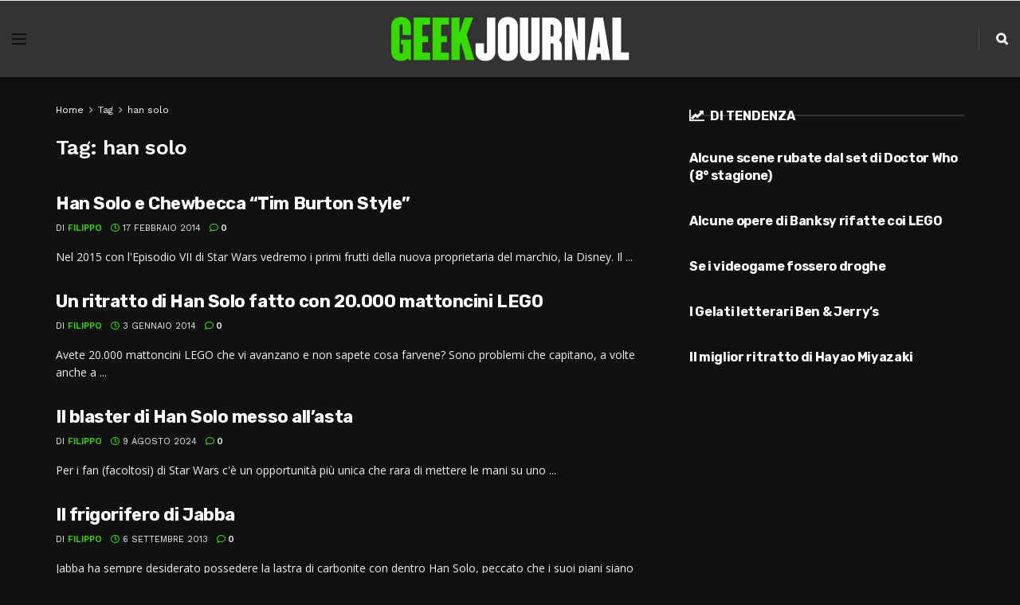

--- FILE ---
content_type: text/html; charset=UTF-8
request_url: https://www.geekjournal.it/tag/han-solo/
body_size: 20806
content:
<!doctype html>
<!--[if lt IE 7]> <html class="no-js lt-ie9 lt-ie8 lt-ie7" lang="it-IT"> <![endif]-->
<!--[if IE 7]>    <html class="no-js lt-ie9 lt-ie8" lang="it-IT"> <![endif]-->
<!--[if IE 8]>    <html class="no-js lt-ie9" lang="it-IT"> <![endif]-->
<!--[if IE 9]>    <html class="no-js lt-ie10" lang="it-IT"> <![endif]-->
<!--[if gt IE 8]><!--> <html class="no-js" lang="it-IT"> <!--<![endif]-->
<head>
    <meta http-equiv="Content-Type" content="text/html; charset=UTF-8" />
    <meta name='viewport' content='width=device-width, initial-scale=1, user-scalable=yes' />
    <link rel="profile" href="http://gmpg.org/xfn/11" />
    <link rel="pingback" href="https://www.geekjournal.it/xmlrpc.php" />
    <meta name="theme-color" content="#34d800ff">
             <meta name="msapplication-navbutton-color" content="#34d800ff">
             <meta name="apple-mobile-web-app-status-bar-style" content="#34d800ff"><meta name='robots' content='index, follow, max-image-preview:large, max-snippet:-1, max-video-preview:-1' />
	<style>img:is([sizes="auto" i], [sizes^="auto," i]) { contain-intrinsic-size: 3000px 1500px }</style>
	<meta property="og:type" content="website">
<meta property="og:title" content="Han Solo e Chewbecca &#8220;Tim Burton Style&#8221;">
<meta property="og:site_name" content="GeekJournal">
<meta property="og:description" content="Nel 2015 con l&#039;Episodio VII di Star Wars vedremo i primi frutti della nuova proprietaria del marchio, la Disney. Il">
<meta property="og:url" content="https://www.geekjournal.it/tag/han-solo">
<meta property="og:locale" content="it_IT">
<meta name="twitter:card" content="summary">
<meta name="twitter:url" content="https://www.geekjournal.it/tag/han-solo">
<meta name="twitter:title" content="Han Solo e Chewbecca &#8220;Tim Burton Style&#8221;">
<meta name="twitter:description" content="Nel 2015 con l&#039;Episodio VII di Star Wars vedremo i primi frutti della nuova proprietaria del marchio, la Disney. Il">
			<script type="text/javascript">
			  var jnews_ajax_url = '/?ajax-request=jnews'
			</script>
			<script type="text/javascript">;window.jnews=window.jnews||{},window.jnews.library=window.jnews.library||{},window.jnews.library=function(){"use strict";var e=this;e.win=window,e.doc=document,e.noop=function(){},e.globalBody=e.doc.getElementsByTagName("body")[0],e.globalBody=e.globalBody?e.globalBody:e.doc,e.win.jnewsDataStorage=e.win.jnewsDataStorage||{_storage:new WeakMap,put:function(e,t,n){this._storage.has(e)||this._storage.set(e,new Map),this._storage.get(e).set(t,n)},get:function(e,t){return this._storage.get(e).get(t)},has:function(e,t){return this._storage.has(e)&&this._storage.get(e).has(t)},remove:function(e,t){var n=this._storage.get(e).delete(t);return 0===!this._storage.get(e).size&&this._storage.delete(e),n}},e.windowWidth=function(){return e.win.innerWidth||e.docEl.clientWidth||e.globalBody.clientWidth},e.windowHeight=function(){return e.win.innerHeight||e.docEl.clientHeight||e.globalBody.clientHeight},e.requestAnimationFrame=e.win.requestAnimationFrame||e.win.webkitRequestAnimationFrame||e.win.mozRequestAnimationFrame||e.win.msRequestAnimationFrame||window.oRequestAnimationFrame||function(e){return setTimeout(e,1e3/60)},e.cancelAnimationFrame=e.win.cancelAnimationFrame||e.win.webkitCancelAnimationFrame||e.win.webkitCancelRequestAnimationFrame||e.win.mozCancelAnimationFrame||e.win.msCancelRequestAnimationFrame||e.win.oCancelRequestAnimationFrame||function(e){clearTimeout(e)},e.classListSupport="classList"in document.createElement("_"),e.hasClass=e.classListSupport?function(e,t){return e.classList.contains(t)}:function(e,t){return e.className.indexOf(t)>=0},e.addClass=e.classListSupport?function(t,n){e.hasClass(t,n)||t.classList.add(n)}:function(t,n){e.hasClass(t,n)||(t.className+=" "+n)},e.removeClass=e.classListSupport?function(t,n){e.hasClass(t,n)&&t.classList.remove(n)}:function(t,n){e.hasClass(t,n)&&(t.className=t.className.replace(n,""))},e.objKeys=function(e){var t=[];for(var n in e)Object.prototype.hasOwnProperty.call(e,n)&&t.push(n);return t},e.isObjectSame=function(e,t){var n=!0;return JSON.stringify(e)!==JSON.stringify(t)&&(n=!1),n},e.extend=function(){for(var e,t,n,o=arguments[0]||{},i=1,a=arguments.length;i<a;i++)if(null!==(e=arguments[i]))for(t in e)o!==(n=e[t])&&void 0!==n&&(o[t]=n);return o},e.dataStorage=e.win.jnewsDataStorage,e.isVisible=function(e){return 0!==e.offsetWidth&&0!==e.offsetHeight||e.getBoundingClientRect().length},e.getHeight=function(e){return e.offsetHeight||e.clientHeight||e.getBoundingClientRect().height},e.getWidth=function(e){return e.offsetWidth||e.clientWidth||e.getBoundingClientRect().width},e.supportsPassive=!1;try{var t=Object.defineProperty({},"passive",{get:function(){e.supportsPassive=!0}});"createEvent"in e.doc?e.win.addEventListener("test",null,t):"fireEvent"in e.doc&&e.win.attachEvent("test",null)}catch(e){}e.passiveOption=!!e.supportsPassive&&{passive:!0},e.setStorage=function(e,t){e="jnews-"+e;var n={expired:Math.floor(((new Date).getTime()+432e5)/1e3)};t=Object.assign(n,t);localStorage.setItem(e,JSON.stringify(t))},e.getStorage=function(e){e="jnews-"+e;var t=localStorage.getItem(e);return null!==t&&0<t.length?JSON.parse(localStorage.getItem(e)):{}},e.expiredStorage=function(){var t,n="jnews-";for(var o in localStorage)o.indexOf(n)>-1&&"undefined"!==(t=e.getStorage(o.replace(n,""))).expired&&t.expired<Math.floor((new Date).getTime()/1e3)&&localStorage.removeItem(o)},e.addEvents=function(t,n,o){for(var i in n){var a=["touchstart","touchmove"].indexOf(i)>=0&&!o&&e.passiveOption;"createEvent"in e.doc?t.addEventListener(i,n[i],a):"fireEvent"in e.doc&&t.attachEvent("on"+i,n[i])}},e.removeEvents=function(t,n){for(var o in n)"createEvent"in e.doc?t.removeEventListener(o,n[o]):"fireEvent"in e.doc&&t.detachEvent("on"+o,n[o])},e.triggerEvents=function(t,n,o){var i;o=o||{detail:null};return"createEvent"in e.doc?(!(i=e.doc.createEvent("CustomEvent")||new CustomEvent(n)).initCustomEvent||i.initCustomEvent(n,!0,!1,o),void t.dispatchEvent(i)):"fireEvent"in e.doc?((i=e.doc.createEventObject()).eventType=n,void t.fireEvent("on"+i.eventType,i)):void 0},e.getParents=function(t,n){void 0===n&&(n=e.doc);for(var o=[],i=t.parentNode,a=!1;!a;)if(i){var r=i;r.querySelectorAll(n).length?a=!0:(o.push(r),i=r.parentNode)}else o=[],a=!0;return o},e.forEach=function(e,t,n){for(var o=0,i=e.length;o<i;o++)t.call(n,e[o],o)},e.getText=function(e){return e.innerText||e.textContent},e.setText=function(e,t){var n="object"==typeof t?t.innerText||t.textContent:t;e.innerText&&(e.innerText=n),e.textContent&&(e.textContent=n)},e.httpBuildQuery=function(t){return e.objKeys(t).reduce(function t(n){var o=arguments.length>1&&void 0!==arguments[1]?arguments[1]:null;return function(i,a){var r=n[a];a=encodeURIComponent(a);var s=o?"".concat(o,"[").concat(a,"]"):a;return null==r||"function"==typeof r?(i.push("".concat(s,"=")),i):["number","boolean","string"].includes(typeof r)?(i.push("".concat(s,"=").concat(encodeURIComponent(r))),i):(i.push(e.objKeys(r).reduce(t(r,s),[]).join("&")),i)}}(t),[]).join("&")},e.get=function(t,n,o,i){return o="function"==typeof o?o:e.noop,e.ajax("GET",t,n,o,i)},e.post=function(t,n,o,i){return o="function"==typeof o?o:e.noop,e.ajax("POST",t,n,o,i)},e.ajax=function(t,n,o,i,a){var r=new XMLHttpRequest,s=n,c=e.httpBuildQuery(o);if(t=-1!=["GET","POST"].indexOf(t)?t:"GET",r.open(t,s+("GET"==t?"?"+c:""),!0),"POST"==t&&r.setRequestHeader("Content-type","application/x-www-form-urlencoded"),r.setRequestHeader("X-Requested-With","XMLHttpRequest"),r.onreadystatechange=function(){4===r.readyState&&200<=r.status&&300>r.status&&"function"==typeof i&&i.call(void 0,r.response)},void 0!==a&&!a){return{xhr:r,send:function(){r.send("POST"==t?c:null)}}}return r.send("POST"==t?c:null),{xhr:r}},e.scrollTo=function(t,n,o){function i(e,t,n){this.start=this.position(),this.change=e-this.start,this.currentTime=0,this.increment=20,this.duration=void 0===n?500:n,this.callback=t,this.finish=!1,this.animateScroll()}return Math.easeInOutQuad=function(e,t,n,o){return(e/=o/2)<1?n/2*e*e+t:-n/2*(--e*(e-2)-1)+t},i.prototype.stop=function(){this.finish=!0},i.prototype.move=function(t){e.doc.documentElement.scrollTop=t,e.globalBody.parentNode.scrollTop=t,e.globalBody.scrollTop=t},i.prototype.position=function(){return e.doc.documentElement.scrollTop||e.globalBody.parentNode.scrollTop||e.globalBody.scrollTop},i.prototype.animateScroll=function(){this.currentTime+=this.increment;var t=Math.easeInOutQuad(this.currentTime,this.start,this.change,this.duration);this.move(t),this.currentTime<this.duration&&!this.finish?e.requestAnimationFrame.call(e.win,this.animateScroll.bind(this)):this.callback&&"function"==typeof this.callback&&this.callback()},new i(t,n,o)},e.unwrap=function(t){var n,o=t;e.forEach(t,(function(e,t){n?n+=e:n=e})),o.replaceWith(n)},e.performance={start:function(e){performance.mark(e+"Start")},stop:function(e){performance.mark(e+"End"),performance.measure(e,e+"Start",e+"End")}},e.fps=function(){var t=0,n=0,o=0;!function(){var i=t=0,a=0,r=0,s=document.getElementById("fpsTable"),c=function(t){void 0===document.getElementsByTagName("body")[0]?e.requestAnimationFrame.call(e.win,(function(){c(t)})):document.getElementsByTagName("body")[0].appendChild(t)};null===s&&((s=document.createElement("div")).style.position="fixed",s.style.top="120px",s.style.left="10px",s.style.width="100px",s.style.height="20px",s.style.border="1px solid black",s.style.fontSize="11px",s.style.zIndex="100000",s.style.backgroundColor="white",s.id="fpsTable",c(s));var l=function(){o++,n=Date.now(),(a=(o/(r=(n-t)/1e3)).toPrecision(2))!=i&&(i=a,s.innerHTML=i+"fps"),1<r&&(t=n,o=0),e.requestAnimationFrame.call(e.win,l)};l()}()},e.instr=function(e,t){for(var n=0;n<t.length;n++)if(-1!==e.toLowerCase().indexOf(t[n].toLowerCase()))return!0},e.winLoad=function(t,n){function o(o){if("complete"===e.doc.readyState||"interactive"===e.doc.readyState)return!o||n?setTimeout(t,n||1):t(o),1}o()||e.addEvents(e.win,{load:o})},e.docReady=function(t,n){function o(o){if("complete"===e.doc.readyState||"interactive"===e.doc.readyState)return!o||n?setTimeout(t,n||1):t(o),1}o()||e.addEvents(e.doc,{DOMContentLoaded:o})},e.fireOnce=function(){e.docReady((function(){e.assets=e.assets||[],e.assets.length&&(e.boot(),e.load_assets())}),50)},e.boot=function(){e.length&&e.doc.querySelectorAll("style[media]").forEach((function(e){"not all"==e.getAttribute("media")&&e.removeAttribute("media")}))},e.create_js=function(t,n){var o=e.doc.createElement("script");switch(o.setAttribute("src",t),n){case"defer":o.setAttribute("defer",!0);break;case"async":o.setAttribute("async",!0);break;case"deferasync":o.setAttribute("defer",!0),o.setAttribute("async",!0)}e.globalBody.appendChild(o)},e.load_assets=function(){"object"==typeof e.assets&&e.forEach(e.assets.slice(0),(function(t,n){var o="";t.defer&&(o+="defer"),t.async&&(o+="async"),e.create_js(t.url,o);var i=e.assets.indexOf(t);i>-1&&e.assets.splice(i,1)})),e.assets=jnewsoption.au_scripts=window.jnewsads=[]},e.setCookie=function(e,t,n){var o="";if(n){var i=new Date;i.setTime(i.getTime()+24*n*60*60*1e3),o="; expires="+i.toUTCString()}document.cookie=e+"="+(t||"")+o+"; path=/"},e.getCookie=function(e){for(var t=e+"=",n=document.cookie.split(";"),o=0;o<n.length;o++){for(var i=n[o];" "==i.charAt(0);)i=i.substring(1,i.length);if(0==i.indexOf(t))return i.substring(t.length,i.length)}return null},e.eraseCookie=function(e){document.cookie=e+"=; Path=/; Expires=Thu, 01 Jan 1970 00:00:01 GMT;"},e.docReady((function(){e.globalBody=e.globalBody==e.doc?e.doc.getElementsByTagName("body")[0]:e.globalBody,e.globalBody=e.globalBody?e.globalBody:e.doc})),e.winLoad((function(){e.winLoad((function(){var t=!1;if(void 0!==window.jnewsadmin)if(void 0!==window.file_version_checker){var n=e.objKeys(window.file_version_checker);n.length?n.forEach((function(e){t||"10.0.4"===window.file_version_checker[e]||(t=!0)})):t=!0}else t=!0;t&&(window.jnewsHelper.getMessage(),window.jnewsHelper.getNotice())}),2500)}))},window.jnews.library=new window.jnews.library;</script>
	<!-- This site is optimized with the Yoast SEO plugin v26.0 - https://yoast.com/wordpress/plugins/seo/ -->
	<title>han solo Archivi - GeekJournal</title><link rel="preload" data-rocket-preload as="style" href="https://fonts.googleapis.com/css?family=Work%20Sans%3Aregular%2C500%2C600%7CRubik%3A500%2Cregular%2Citalic%2C500%2C500italic%2C700%2C700italic%7COpen%20Sans%3Aregular%2Citalic%2C600%2C600italic&#038;display=swap" /><link rel="stylesheet" href="https://fonts.googleapis.com/css?family=Work%20Sans%3Aregular%2C500%2C600%7CRubik%3A500%2Cregular%2Citalic%2C500%2C500italic%2C700%2C700italic%7COpen%20Sans%3Aregular%2Citalic%2C600%2C600italic&#038;display=swap" media="print" onload="this.media='all'" /><noscript><link rel="stylesheet" href="https://fonts.googleapis.com/css?family=Work%20Sans%3Aregular%2C500%2C600%7CRubik%3A500%2Cregular%2Citalic%2C500%2C500italic%2C700%2C700italic%7COpen%20Sans%3Aregular%2Citalic%2C600%2C600italic&#038;display=swap" /></noscript>
	<link rel="canonical" href="https://www.geekjournal.it/tag/han-solo/" />
	<meta property="og:locale" content="it_IT" />
	<meta property="og:type" content="article" />
	<meta property="og:title" content="han solo Archivi - GeekJournal" />
	<meta property="og:url" content="https://www.geekjournal.it/tag/han-solo/" />
	<meta property="og:site_name" content="GeekJournal" />
	<meta name="twitter:card" content="summary_large_image" />
	<script type="application/ld+json" class="yoast-schema-graph">{"@context":"https://schema.org","@graph":[{"@type":"CollectionPage","@id":"https://www.geekjournal.it/tag/han-solo/","url":"https://www.geekjournal.it/tag/han-solo/","name":"han solo Archivi - GeekJournal","isPartOf":{"@id":"https://www.geekjournal.it/#website"},"breadcrumb":{"@id":"https://www.geekjournal.it/tag/han-solo/#breadcrumb"},"inLanguage":"it-IT"},{"@type":"BreadcrumbList","@id":"https://www.geekjournal.it/tag/han-solo/#breadcrumb","itemListElement":[{"@type":"ListItem","position":1,"name":"Home","item":"https://www.geekjournal.it/"},{"@type":"ListItem","position":2,"name":"han solo"}]},{"@type":"WebSite","@id":"https://www.geekjournal.it/#website","url":"https://www.geekjournal.it/","name":"GeekJournal","description":"Notizie, curiosità e video divertenti dal mondo dei geek!","potentialAction":[{"@type":"SearchAction","target":{"@type":"EntryPoint","urlTemplate":"https://www.geekjournal.it/?s={search_term_string}"},"query-input":{"@type":"PropertyValueSpecification","valueRequired":true,"valueName":"search_term_string"}}],"inLanguage":"it-IT"}]}</script>
	<!-- / Yoast SEO plugin. -->


<link rel='dns-prefetch' href='//fonts.googleapis.com' />
<link rel='preconnect' href='https://fonts.gstatic.com' />
<link rel="alternate" type="application/rss+xml" title="GeekJournal &raquo; Feed" href="https://www.geekjournal.it/feed/" />
<link rel="alternate" type="application/rss+xml" title="GeekJournal &raquo; Feed dei commenti" href="https://www.geekjournal.it/comments/feed/" />
<link rel="alternate" type="application/rss+xml" title="GeekJournal &raquo; han solo Feed del tag" href="https://www.geekjournal.it/tag/han-solo/feed/" />
<style id='wp-emoji-styles-inline-css' type='text/css'>

	img.wp-smiley, img.emoji {
		display: inline !important;
		border: none !important;
		box-shadow: none !important;
		height: 1em !important;
		width: 1em !important;
		margin: 0 0.07em !important;
		vertical-align: -0.1em !important;
		background: none !important;
		padding: 0 !important;
	}
</style>
<link rel='stylesheet' id='wp-block-library-css' href='https://www.geekjournal.it/wp-includes/css/dist/block-library/style.min.css?ver=6.8.3' type='text/css' media='all' />
<style id='classic-theme-styles-inline-css' type='text/css'>
/*! This file is auto-generated */
.wp-block-button__link{color:#fff;background-color:#32373c;border-radius:9999px;box-shadow:none;text-decoration:none;padding:calc(.667em + 2px) calc(1.333em + 2px);font-size:1.125em}.wp-block-file__button{background:#32373c;color:#fff;text-decoration:none}
</style>
<style id='global-styles-inline-css' type='text/css'>
:root{--wp--preset--aspect-ratio--square: 1;--wp--preset--aspect-ratio--4-3: 4/3;--wp--preset--aspect-ratio--3-4: 3/4;--wp--preset--aspect-ratio--3-2: 3/2;--wp--preset--aspect-ratio--2-3: 2/3;--wp--preset--aspect-ratio--16-9: 16/9;--wp--preset--aspect-ratio--9-16: 9/16;--wp--preset--color--black: #000000;--wp--preset--color--cyan-bluish-gray: #abb8c3;--wp--preset--color--white: #ffffff;--wp--preset--color--pale-pink: #f78da7;--wp--preset--color--vivid-red: #cf2e2e;--wp--preset--color--luminous-vivid-orange: #ff6900;--wp--preset--color--luminous-vivid-amber: #fcb900;--wp--preset--color--light-green-cyan: #7bdcb5;--wp--preset--color--vivid-green-cyan: #00d084;--wp--preset--color--pale-cyan-blue: #8ed1fc;--wp--preset--color--vivid-cyan-blue: #0693e3;--wp--preset--color--vivid-purple: #9b51e0;--wp--preset--gradient--vivid-cyan-blue-to-vivid-purple: linear-gradient(135deg,rgba(6,147,227,1) 0%,rgb(155,81,224) 100%);--wp--preset--gradient--light-green-cyan-to-vivid-green-cyan: linear-gradient(135deg,rgb(122,220,180) 0%,rgb(0,208,130) 100%);--wp--preset--gradient--luminous-vivid-amber-to-luminous-vivid-orange: linear-gradient(135deg,rgba(252,185,0,1) 0%,rgba(255,105,0,1) 100%);--wp--preset--gradient--luminous-vivid-orange-to-vivid-red: linear-gradient(135deg,rgba(255,105,0,1) 0%,rgb(207,46,46) 100%);--wp--preset--gradient--very-light-gray-to-cyan-bluish-gray: linear-gradient(135deg,rgb(238,238,238) 0%,rgb(169,184,195) 100%);--wp--preset--gradient--cool-to-warm-spectrum: linear-gradient(135deg,rgb(74,234,220) 0%,rgb(151,120,209) 20%,rgb(207,42,186) 40%,rgb(238,44,130) 60%,rgb(251,105,98) 80%,rgb(254,248,76) 100%);--wp--preset--gradient--blush-light-purple: linear-gradient(135deg,rgb(255,206,236) 0%,rgb(152,150,240) 100%);--wp--preset--gradient--blush-bordeaux: linear-gradient(135deg,rgb(254,205,165) 0%,rgb(254,45,45) 50%,rgb(107,0,62) 100%);--wp--preset--gradient--luminous-dusk: linear-gradient(135deg,rgb(255,203,112) 0%,rgb(199,81,192) 50%,rgb(65,88,208) 100%);--wp--preset--gradient--pale-ocean: linear-gradient(135deg,rgb(255,245,203) 0%,rgb(182,227,212) 50%,rgb(51,167,181) 100%);--wp--preset--gradient--electric-grass: linear-gradient(135deg,rgb(202,248,128) 0%,rgb(113,206,126) 100%);--wp--preset--gradient--midnight: linear-gradient(135deg,rgb(2,3,129) 0%,rgb(40,116,252) 100%);--wp--preset--font-size--small: 13px;--wp--preset--font-size--medium: 20px;--wp--preset--font-size--large: 36px;--wp--preset--font-size--x-large: 42px;--wp--preset--spacing--20: 0.44rem;--wp--preset--spacing--30: 0.67rem;--wp--preset--spacing--40: 1rem;--wp--preset--spacing--50: 1.5rem;--wp--preset--spacing--60: 2.25rem;--wp--preset--spacing--70: 3.38rem;--wp--preset--spacing--80: 5.06rem;--wp--preset--shadow--natural: 6px 6px 9px rgba(0, 0, 0, 0.2);--wp--preset--shadow--deep: 12px 12px 50px rgba(0, 0, 0, 0.4);--wp--preset--shadow--sharp: 6px 6px 0px rgba(0, 0, 0, 0.2);--wp--preset--shadow--outlined: 6px 6px 0px -3px rgba(255, 255, 255, 1), 6px 6px rgba(0, 0, 0, 1);--wp--preset--shadow--crisp: 6px 6px 0px rgba(0, 0, 0, 1);}:where(.is-layout-flex){gap: 0.5em;}:where(.is-layout-grid){gap: 0.5em;}body .is-layout-flex{display: flex;}.is-layout-flex{flex-wrap: wrap;align-items: center;}.is-layout-flex > :is(*, div){margin: 0;}body .is-layout-grid{display: grid;}.is-layout-grid > :is(*, div){margin: 0;}:where(.wp-block-columns.is-layout-flex){gap: 2em;}:where(.wp-block-columns.is-layout-grid){gap: 2em;}:where(.wp-block-post-template.is-layout-flex){gap: 1.25em;}:where(.wp-block-post-template.is-layout-grid){gap: 1.25em;}.has-black-color{color: var(--wp--preset--color--black) !important;}.has-cyan-bluish-gray-color{color: var(--wp--preset--color--cyan-bluish-gray) !important;}.has-white-color{color: var(--wp--preset--color--white) !important;}.has-pale-pink-color{color: var(--wp--preset--color--pale-pink) !important;}.has-vivid-red-color{color: var(--wp--preset--color--vivid-red) !important;}.has-luminous-vivid-orange-color{color: var(--wp--preset--color--luminous-vivid-orange) !important;}.has-luminous-vivid-amber-color{color: var(--wp--preset--color--luminous-vivid-amber) !important;}.has-light-green-cyan-color{color: var(--wp--preset--color--light-green-cyan) !important;}.has-vivid-green-cyan-color{color: var(--wp--preset--color--vivid-green-cyan) !important;}.has-pale-cyan-blue-color{color: var(--wp--preset--color--pale-cyan-blue) !important;}.has-vivid-cyan-blue-color{color: var(--wp--preset--color--vivid-cyan-blue) !important;}.has-vivid-purple-color{color: var(--wp--preset--color--vivid-purple) !important;}.has-black-background-color{background-color: var(--wp--preset--color--black) !important;}.has-cyan-bluish-gray-background-color{background-color: var(--wp--preset--color--cyan-bluish-gray) !important;}.has-white-background-color{background-color: var(--wp--preset--color--white) !important;}.has-pale-pink-background-color{background-color: var(--wp--preset--color--pale-pink) !important;}.has-vivid-red-background-color{background-color: var(--wp--preset--color--vivid-red) !important;}.has-luminous-vivid-orange-background-color{background-color: var(--wp--preset--color--luminous-vivid-orange) !important;}.has-luminous-vivid-amber-background-color{background-color: var(--wp--preset--color--luminous-vivid-amber) !important;}.has-light-green-cyan-background-color{background-color: var(--wp--preset--color--light-green-cyan) !important;}.has-vivid-green-cyan-background-color{background-color: var(--wp--preset--color--vivid-green-cyan) !important;}.has-pale-cyan-blue-background-color{background-color: var(--wp--preset--color--pale-cyan-blue) !important;}.has-vivid-cyan-blue-background-color{background-color: var(--wp--preset--color--vivid-cyan-blue) !important;}.has-vivid-purple-background-color{background-color: var(--wp--preset--color--vivid-purple) !important;}.has-black-border-color{border-color: var(--wp--preset--color--black) !important;}.has-cyan-bluish-gray-border-color{border-color: var(--wp--preset--color--cyan-bluish-gray) !important;}.has-white-border-color{border-color: var(--wp--preset--color--white) !important;}.has-pale-pink-border-color{border-color: var(--wp--preset--color--pale-pink) !important;}.has-vivid-red-border-color{border-color: var(--wp--preset--color--vivid-red) !important;}.has-luminous-vivid-orange-border-color{border-color: var(--wp--preset--color--luminous-vivid-orange) !important;}.has-luminous-vivid-amber-border-color{border-color: var(--wp--preset--color--luminous-vivid-amber) !important;}.has-light-green-cyan-border-color{border-color: var(--wp--preset--color--light-green-cyan) !important;}.has-vivid-green-cyan-border-color{border-color: var(--wp--preset--color--vivid-green-cyan) !important;}.has-pale-cyan-blue-border-color{border-color: var(--wp--preset--color--pale-cyan-blue) !important;}.has-vivid-cyan-blue-border-color{border-color: var(--wp--preset--color--vivid-cyan-blue) !important;}.has-vivid-purple-border-color{border-color: var(--wp--preset--color--vivid-purple) !important;}.has-vivid-cyan-blue-to-vivid-purple-gradient-background{background: var(--wp--preset--gradient--vivid-cyan-blue-to-vivid-purple) !important;}.has-light-green-cyan-to-vivid-green-cyan-gradient-background{background: var(--wp--preset--gradient--light-green-cyan-to-vivid-green-cyan) !important;}.has-luminous-vivid-amber-to-luminous-vivid-orange-gradient-background{background: var(--wp--preset--gradient--luminous-vivid-amber-to-luminous-vivid-orange) !important;}.has-luminous-vivid-orange-to-vivid-red-gradient-background{background: var(--wp--preset--gradient--luminous-vivid-orange-to-vivid-red) !important;}.has-very-light-gray-to-cyan-bluish-gray-gradient-background{background: var(--wp--preset--gradient--very-light-gray-to-cyan-bluish-gray) !important;}.has-cool-to-warm-spectrum-gradient-background{background: var(--wp--preset--gradient--cool-to-warm-spectrum) !important;}.has-blush-light-purple-gradient-background{background: var(--wp--preset--gradient--blush-light-purple) !important;}.has-blush-bordeaux-gradient-background{background: var(--wp--preset--gradient--blush-bordeaux) !important;}.has-luminous-dusk-gradient-background{background: var(--wp--preset--gradient--luminous-dusk) !important;}.has-pale-ocean-gradient-background{background: var(--wp--preset--gradient--pale-ocean) !important;}.has-electric-grass-gradient-background{background: var(--wp--preset--gradient--electric-grass) !important;}.has-midnight-gradient-background{background: var(--wp--preset--gradient--midnight) !important;}.has-small-font-size{font-size: var(--wp--preset--font-size--small) !important;}.has-medium-font-size{font-size: var(--wp--preset--font-size--medium) !important;}.has-large-font-size{font-size: var(--wp--preset--font-size--large) !important;}.has-x-large-font-size{font-size: var(--wp--preset--font-size--x-large) !important;}
:where(.wp-block-post-template.is-layout-flex){gap: 1.25em;}:where(.wp-block-post-template.is-layout-grid){gap: 1.25em;}
:where(.wp-block-columns.is-layout-flex){gap: 2em;}:where(.wp-block-columns.is-layout-grid){gap: 2em;}
:root :where(.wp-block-pullquote){font-size: 1.5em;line-height: 1.6;}
</style>
<link rel='stylesheet' id='js_composer_front-css' href='https://www.geekjournal.it/wp-content/plugins/js_composer/assets/css/js_composer.min.css?ver=8.1' type='text/css' media='all' />

<link rel='stylesheet' id='jnews-frontend-css' href='https://www.geekjournal.it/wp-content/themes/jnews/assets/dist/frontend.min.css?ver=11.6.8' type='text/css' media='all' />
<link rel='stylesheet' id='jnews-js-composer-css' href='https://www.geekjournal.it/wp-content/themes/jnews/assets/css/js-composer-frontend.css?ver=11.6.8' type='text/css' media='all' />
<link rel='stylesheet' id='jnews-style-css' href='https://www.geekjournal.it/wp-content/themes/jnews/style.css?ver=11.6.8' type='text/css' media='all' />
<link rel='stylesheet' id='jnews-darkmode-css' href='https://www.geekjournal.it/wp-content/themes/jnews/assets/css/darkmode.css?ver=11.6.8' type='text/css' media='all' />
<link rel='stylesheet' id='jnews-scheme-dark-css' href='https://www.geekjournal.it/wp-content/themes/jnews/assets/css/dark.css?ver=11.6.8' type='text/css' media='all' />
<link rel='stylesheet' id='jnews-scheme-css' href='https://www.geekjournal.it/wp-content/uploads/jnews/scheme.css?ver=1739895512' type='text/css' media='all' />
<link rel='stylesheet' id='jnews-social-login-style-css' href='https://www.geekjournal.it/wp-content/plugins/jnews-social-login/assets/css/plugin.css?ver=11.0.4' type='text/css' media='all' />
<script type="text/javascript" src="https://www.geekjournal.it/wp-includes/js/jquery/jquery.min.js?ver=3.7.1" id="jquery-core-js"></script>
<script type="text/javascript" src="https://www.geekjournal.it/wp-includes/js/jquery/jquery-migrate.min.js?ver=3.4.1" id="jquery-migrate-js"></script>
<script></script><link rel="https://api.w.org/" href="https://www.geekjournal.it/wp-json/" /><link rel="alternate" title="JSON" type="application/json" href="https://www.geekjournal.it/wp-json/wp/v2/tags/911" /><link rel="EditURI" type="application/rsd+xml" title="RSD" href="https://www.geekjournal.it/xmlrpc.php?rsd" />
<meta name="generator" content="WordPress 6.8.3" />

		<!-- GA Google Analytics @ https://m0n.co/ga -->
		<script async src="https://www.googletagmanager.com/gtag/js?id=UA-20909530-2"></script>
		<script>
			window.dataLayer = window.dataLayer || [];
			function gtag(){dataLayer.push(arguments);}
			gtag('js', new Date());
			gtag('config', 'UA-20909530-2');
		</script>

	<meta name="generator" content="Powered by WPBakery Page Builder - drag and drop page builder for WordPress."/>
<style type="text/css">.broken_link, a.broken_link {
	text-decoration: line-through;
}</style><script type='application/ld+json'>{"@context":"http:\/\/schema.org","@type":"Organization","@id":"https:\/\/www.geekjournal.it\/#organization","url":"https:\/\/www.geekjournal.it\/","name":"","logo":{"@type":"ImageObject","url":""},"sameAs":[]}</script>
<script type='application/ld+json'>{"@context":"http:\/\/schema.org","@type":"WebSite","@id":"https:\/\/www.geekjournal.it\/#website","url":"https:\/\/www.geekjournal.it\/","name":"","potentialAction":{"@type":"SearchAction","target":"https:\/\/www.geekjournal.it\/?s={search_term_string}","query-input":"required name=search_term_string"}}</script>
<style id="jeg_dynamic_css" type="text/css" data-type="jeg_custom-css">body { --j-body-color : #ffffffff; --j-accent-color : #34d800ff; --j-alt-color : #34d800ff; --j-heading-color : #ffffffff; --j-entry-color : #ffffffff; --j-entry-link-color : #ffffffff; } body,.jeg_newsfeed_list .tns-outer .tns-controls button,.jeg_filter_button,.owl-carousel .owl-nav div,.jeg_readmore,.jeg_hero_style_7 .jeg_post_meta a,.widget_calendar thead th,.widget_calendar tfoot a,.jeg_socialcounter a,.entry-header .jeg_meta_like a,.entry-header .jeg_meta_comment a,.entry-header .jeg_meta_donation a,.entry-header .jeg_meta_bookmark a,.entry-content tbody tr:hover,.entry-content th,.jeg_splitpost_nav li:hover a,#breadcrumbs a,.jeg_author_socials a:hover,.jeg_footer_content a,.jeg_footer_bottom a,.jeg_cartcontent,.woocommerce .woocommerce-breadcrumb a { color : #ffffffff; } a, .jeg_menu_style_5>li>a:hover, .jeg_menu_style_5>li.sfHover>a, .jeg_menu_style_5>li.current-menu-item>a, .jeg_menu_style_5>li.current-menu-ancestor>a, .jeg_navbar .jeg_menu:not(.jeg_main_menu)>li>a:hover, .jeg_midbar .jeg_menu:not(.jeg_main_menu)>li>a:hover, .jeg_side_tabs li.active, .jeg_block_heading_5 strong, .jeg_block_heading_6 strong, .jeg_block_heading_7 strong, .jeg_block_heading_8 strong, .jeg_subcat_list li a:hover, .jeg_subcat_list li button:hover, .jeg_pl_lg_7 .jeg_thumb .jeg_post_category a, .jeg_pl_xs_2:before, .jeg_pl_xs_4 .jeg_postblock_content:before, .jeg_postblock .jeg_post_title a:hover, .jeg_hero_style_6 .jeg_post_title a:hover, .jeg_sidefeed .jeg_pl_xs_3 .jeg_post_title a:hover, .widget_jnews_popular .jeg_post_title a:hover, .jeg_meta_author a, .widget_archive li a:hover, .widget_pages li a:hover, .widget_meta li a:hover, .widget_recent_entries li a:hover, .widget_rss li a:hover, .widget_rss cite, .widget_categories li a:hover, .widget_categories li.current-cat>a, #breadcrumbs a:hover, .jeg_share_count .counts, .commentlist .bypostauthor>.comment-body>.comment-author>.fn, span.required, .jeg_review_title, .bestprice .price, .authorlink a:hover, .jeg_vertical_playlist .jeg_video_playlist_play_icon, .jeg_vertical_playlist .jeg_video_playlist_item.active .jeg_video_playlist_thumbnail:before, .jeg_horizontal_playlist .jeg_video_playlist_play, .woocommerce li.product .pricegroup .button, .widget_display_forums li a:hover, .widget_display_topics li:before, .widget_display_replies li:before, .widget_display_views li:before, .bbp-breadcrumb a:hover, .jeg_mobile_menu li.sfHover>a, .jeg_mobile_menu li a:hover, .split-template-6 .pagenum, .jeg_mobile_menu_style_5>li>a:hover, .jeg_mobile_menu_style_5>li.sfHover>a, .jeg_mobile_menu_style_5>li.current-menu-item>a, .jeg_mobile_menu_style_5>li.current-menu-ancestor>a, .jeg_mobile_menu.jeg_menu_dropdown li.open > div > a { color : #34d800ff; } .jeg_menu_style_1>li>a:before, .jeg_menu_style_2>li>a:before, .jeg_menu_style_3>li>a:before, .jeg_side_toggle, .jeg_slide_caption .jeg_post_category a, .jeg_slider_type_1_wrapper .tns-controls button.tns-next, .jeg_block_heading_1 .jeg_block_title span, .jeg_block_heading_2 .jeg_block_title span, .jeg_block_heading_3, .jeg_block_heading_4 .jeg_block_title span, .jeg_block_heading_6:after, .jeg_pl_lg_box .jeg_post_category a, .jeg_pl_md_box .jeg_post_category a, .jeg_readmore:hover, .jeg_thumb .jeg_post_category a, .jeg_block_loadmore a:hover, .jeg_postblock.alt .jeg_block_loadmore a:hover, .jeg_block_loadmore a.active, .jeg_postblock_carousel_2 .jeg_post_category a, .jeg_heroblock .jeg_post_category a, .jeg_pagenav_1 .page_number.active, .jeg_pagenav_1 .page_number.active:hover, input[type="submit"], .btn, .button, .widget_tag_cloud a:hover, .popularpost_item:hover .jeg_post_title a:before, .jeg_splitpost_4 .page_nav, .jeg_splitpost_5 .page_nav, .jeg_post_via a:hover, .jeg_post_source a:hover, .jeg_post_tags a:hover, .comment-reply-title small a:before, .comment-reply-title small a:after, .jeg_storelist .productlink, .authorlink li.active a:before, .jeg_footer.dark .socials_widget:not(.nobg) a:hover .fa,.jeg_footer.dark .socials_widget:not(.nobg) a:hover span.jeg-icon, div.jeg_breakingnews_title, .jeg_overlay_slider_bottom_wrapper .tns-controls button, .jeg_overlay_slider_bottom_wrapper .tns-controls button:hover, .jeg_vertical_playlist .jeg_video_playlist_current, .woocommerce span.onsale, .woocommerce #respond input#submit:hover, .woocommerce a.button:hover, .woocommerce button.button:hover, .woocommerce input.button:hover, .woocommerce #respond input#submit.alt, .woocommerce a.button.alt, .woocommerce button.button.alt, .woocommerce input.button.alt, .jeg_popup_post .caption, .jeg_footer.dark input[type="submit"], .jeg_footer.dark .btn, .jeg_footer.dark .button, .footer_widget.widget_tag_cloud a:hover, .jeg_inner_content .content-inner .jeg_post_category a:hover, #buddypress .standard-form button, #buddypress a.button, #buddypress input[type="submit"], #buddypress input[type="button"], #buddypress input[type="reset"], #buddypress ul.button-nav li a, #buddypress .generic-button a, #buddypress .generic-button button, #buddypress .comment-reply-link, #buddypress a.bp-title-button, #buddypress.buddypress-wrap .members-list li .user-update .activity-read-more a, div#buddypress .standard-form button:hover, div#buddypress a.button:hover, div#buddypress input[type="submit"]:hover, div#buddypress input[type="button"]:hover, div#buddypress input[type="reset"]:hover, div#buddypress ul.button-nav li a:hover, div#buddypress .generic-button a:hover, div#buddypress .generic-button button:hover, div#buddypress .comment-reply-link:hover, div#buddypress a.bp-title-button:hover, div#buddypress.buddypress-wrap .members-list li .user-update .activity-read-more a:hover, #buddypress #item-nav .item-list-tabs ul li a:before, .jeg_inner_content .jeg_meta_container .follow-wrapper a { background-color : #34d800ff; } .jeg_block_heading_7 .jeg_block_title span, .jeg_readmore:hover, .jeg_block_loadmore a:hover, .jeg_block_loadmore a.active, .jeg_pagenav_1 .page_number.active, .jeg_pagenav_1 .page_number.active:hover, .jeg_pagenav_3 .page_number:hover, .jeg_prevnext_post a:hover h3, .jeg_overlay_slider .jeg_post_category, .jeg_sidefeed .jeg_post.active, .jeg_vertical_playlist.jeg_vertical_playlist .jeg_video_playlist_item.active .jeg_video_playlist_thumbnail img, .jeg_horizontal_playlist .jeg_video_playlist_item.active { border-color : #34d800ff; } .jeg_tabpost_nav li.active, .woocommerce div.product .woocommerce-tabs ul.tabs li.active, .jeg_mobile_menu_style_1>li.current-menu-item a, .jeg_mobile_menu_style_1>li.current-menu-ancestor a, .jeg_mobile_menu_style_2>li.current-menu-item::after, .jeg_mobile_menu_style_2>li.current-menu-ancestor::after, .jeg_mobile_menu_style_3>li.current-menu-item::before, .jeg_mobile_menu_style_3>li.current-menu-ancestor::before { border-bottom-color : #34d800ff; } .jeg_post_share .jeg-icon svg { fill : #34d800ff; } .jeg_post_meta .fa, .jeg_post_meta .jpwt-icon, .entry-header .jeg_post_meta .fa, .jeg_review_stars, .jeg_price_review_list { color : #34d800ff; } .jeg_share_button.share-float.share-monocrhome a { background-color : #34d800ff; } h1,h2,h3,h4,h5,h6,.jeg_post_title a,.entry-header .jeg_post_title,.jeg_hero_style_7 .jeg_post_title a,.jeg_block_title,.jeg_splitpost_bar .current_title,.jeg_video_playlist_title,.gallery-caption,.jeg_push_notification_button>a.button { color : #ffffffff; } .split-template-9 .pagenum, .split-template-10 .pagenum, .split-template-11 .pagenum, .split-template-12 .pagenum, .split-template-13 .pagenum, .split-template-15 .pagenum, .split-template-18 .pagenum, .split-template-20 .pagenum, .split-template-19 .current_title span, .split-template-20 .current_title span { background-color : #ffffffff; } .entry-content .content-inner p, .entry-content .content-inner span, .entry-content .intro-text { color : #ffffffff; } .entry-content .content-inner a { color : #ffffffff; } .jeg_topbar, .jeg_topbar.dark, .jeg_topbar.custom { background : #212121ff; } .jeg_topbar, .jeg_topbar.dark { color : #ffffffff; border-top-color : #212121ff; } .jeg_topbar a, .jeg_topbar.dark a { color : #ffffffff; } .jeg_midbar { height : 92px; } .jeg_midbar, .jeg_midbar.dark { background-color : #212121ff; } .jeg_header .jeg_bottombar.jeg_navbar,.jeg_bottombar .jeg_nav_icon { height : 96px; } .jeg_header .jeg_bottombar.jeg_navbar, .jeg_header .jeg_bottombar .jeg_main_menu:not(.jeg_menu_style_1) > li > a, .jeg_header .jeg_bottombar .jeg_menu_style_1 > li, .jeg_header .jeg_bottombar .jeg_menu:not(.jeg_main_menu) > li > a { line-height : 96px; } .jeg_header .jeg_bottombar.jeg_navbar_wrapper:not(.jeg_navbar_boxed), .jeg_header .jeg_bottombar.jeg_navbar_boxed .jeg_nav_row { background : #333333ff; } .jeg_header .jeg_bottombar, .jeg_header .jeg_bottombar.jeg_navbar_dark, .jeg_bottombar.jeg_navbar_boxed .jeg_nav_row, .jeg_bottombar.jeg_navbar_dark.jeg_navbar_boxed .jeg_nav_row { border-top-width : 1px; } .jeg_mobile_midbar, .jeg_mobile_midbar.dark { background : #ffffff; } .jeg_nav_icon .jeg_mobile_toggle.toggle_btn { color : #111111; } .jeg_navbar_mobile .jeg_search_wrapper.jeg_search_popup_expand .jeg_search_form .jeg_search_input, .jeg_navbar_mobile .jeg_search_popup_expand .jeg_search_result a, .jeg_navbar_mobile .jeg_search_popup_expand .jeg_search_result .search-link { color : #161616; } .jeg_header .jeg_menu.jeg_main_menu > li > a { color : #ffffffff; } .jeg_menu_style_1 > li > a:before, .jeg_menu_style_2 > li > a:before, .jeg_menu_style_3 > li > a:before { background : #34d800ff; } .jeg_header .jeg_menu.jeg_main_menu > li > a:hover, .jeg_header .jeg_menu.jeg_main_menu > li.sfHover > a, .jeg_header .jeg_menu.jeg_main_menu > li > .sf-with-ul:hover:after, .jeg_header .jeg_menu.jeg_main_menu > li.sfHover > .sf-with-ul:after, .jeg_header .jeg_menu_style_4 > li.current-menu-item > a, .jeg_header .jeg_menu_style_4 > li.current-menu-ancestor > a, .jeg_header .jeg_menu_style_5 > li.current-menu-item > a, .jeg_header .jeg_menu_style_5 > li.current-menu-ancestor > a { color : #ffffff; } .jeg_header .jeg_navbar_wrapper .sf-arrows .sf-with-ul:after { color : rgba(0,0,0,0.15); } .jeg_navbar_wrapper .jeg_menu li > ul li:hover > a, .jeg_navbar_wrapper .jeg_menu li > ul li.sfHover > a, .jeg_navbar_wrapper .jeg_menu li > ul li.current-menu-item > a, .jeg_navbar_wrapper .jeg_menu li > ul li.current-menu-ancestor > a { background : #ee0979; } .jeg_header .jeg_navbar_wrapper .jeg_menu li > ul li:hover > a, .jeg_header .jeg_navbar_wrapper .jeg_menu li > ul li.sfHover > a, .jeg_header .jeg_navbar_wrapper .jeg_menu li > ul li.current-menu-item > a, .jeg_header .jeg_navbar_wrapper .jeg_menu li > ul li.current-menu-ancestor > a, .jeg_header .jeg_navbar_wrapper .jeg_menu li > ul li:hover > .sf-with-ul:after, .jeg_header .jeg_navbar_wrapper .jeg_menu li > ul li.sfHover > .sf-with-ul:after, .jeg_header .jeg_navbar_wrapper .jeg_menu li > ul li.current-menu-item > .sf-with-ul:after, .jeg_header .jeg_navbar_wrapper .jeg_menu li > ul li.current-menu-ancestor > .sf-with-ul:after { color : #ffffff; } .jeg_footer_content,.jeg_footer.dark .jeg_footer_content { background-color : #333333ff; } .jeg_footer .jeg_footer_heading h3,.jeg_footer.dark .jeg_footer_heading h3,.jeg_footer .widget h2,.jeg_footer .footer_dark .widget h2 { color : #34d800ff; } .jeg_footer .jeg_footer_content a, .jeg_footer.dark .jeg_footer_content a { color : #ffffff; } body,input,textarea,select,.chosen-container-single .chosen-single,.btn,.button { font-family: "Work Sans",Helvetica,Arial,sans-serif; } h3.jeg_block_title, .jeg_footer .jeg_footer_heading h3, .jeg_footer .widget h2, .jeg_tabpost_nav li { font-family: Rubik,Helvetica,Arial,sans-serif;font-weight : 500; font-style : normal;  } .jeg_post_title, .entry-header .jeg_post_title, .jeg_single_tpl_2 .entry-header .jeg_post_title, .jeg_single_tpl_3 .entry-header .jeg_post_title, .jeg_single_tpl_6 .entry-header .jeg_post_title, .jeg_content .jeg_custom_title_wrapper .jeg_post_title { font-family: Rubik,Helvetica,Arial,sans-serif; } .jeg_post_excerpt p, .content-inner p { font-family: "Open Sans",Helvetica,Arial,sans-serif; } .jeg_thumb .jeg_post_category a,.jeg_pl_lg_box .jeg_post_category a,.jeg_pl_md_box .jeg_post_category a,.jeg_postblock_carousel_2 .jeg_post_category a,.jeg_heroblock .jeg_post_category a,.jeg_slide_caption .jeg_post_category a { background-color : #ff6a00; } .jeg_overlay_slider .jeg_post_category,.jeg_thumb .jeg_post_category a,.jeg_pl_lg_box .jeg_post_category a,.jeg_pl_md_box .jeg_post_category a,.jeg_postblock_carousel_2 .jeg_post_category a,.jeg_heroblock .jeg_post_category a,.jeg_slide_caption .jeg_post_category a { border-color : #ff6a00; } </style><style type="text/css">
					.no_thumbnail .jeg_thumb,
					.thumbnail-container.no_thumbnail {
					    display: none !important;
					}
					.jeg_search_result .jeg_pl_xs_3.no_thumbnail .jeg_postblock_content,
					.jeg_sidefeed .jeg_pl_xs_3.no_thumbnail .jeg_postblock_content,
					.jeg_pl_sm.no_thumbnail .jeg_postblock_content {
					    margin-left: 0;
					}
					.jeg_postblock_11 .no_thumbnail .jeg_postblock_content,
					.jeg_postblock_12 .no_thumbnail .jeg_postblock_content,
					.jeg_postblock_12.jeg_col_3o3 .no_thumbnail .jeg_postblock_content  {
					    margin-top: 0;
					}
					.jeg_postblock_15 .jeg_pl_md_box.no_thumbnail .jeg_postblock_content,
					.jeg_postblock_19 .jeg_pl_md_box.no_thumbnail .jeg_postblock_content,
					.jeg_postblock_24 .jeg_pl_md_box.no_thumbnail .jeg_postblock_content,
					.jeg_sidefeed .jeg_pl_md_box .jeg_postblock_content {
					    position: relative;
					}
					.jeg_postblock_carousel_2 .no_thumbnail .jeg_post_title a,
					.jeg_postblock_carousel_2 .no_thumbnail .jeg_post_title a:hover,
					.jeg_postblock_carousel_2 .no_thumbnail .jeg_post_meta .fa {
					    color: #212121 !important;
					} 
					.jnews-dark-mode .jeg_postblock_carousel_2 .no_thumbnail .jeg_post_title a,
					.jnews-dark-mode .jeg_postblock_carousel_2 .no_thumbnail .jeg_post_title a:hover,
					.jnews-dark-mode .jeg_postblock_carousel_2 .no_thumbnail .jeg_post_meta .fa {
					    color: #fff !important;
					} 
				</style>		<style type="text/css" id="wp-custom-css">
			body { background: #111111; }
.jeg_content { background: #111111; }
.jeg_logo img { max-height: 56px; }		</style>
		<noscript><style> .wpb_animate_when_almost_visible { opacity: 1; }</style></noscript><noscript><style id="rocket-lazyload-nojs-css">.rll-youtube-player, [data-lazy-src]{display:none !important;}</style></noscript></head>
<body class="archive tag tag-han-solo tag-911 wp-embed-responsive wp-theme-jnews jeg_toggle_light jnews jsc_dark wpb-js-composer js-comp-ver-8.1 vc_responsive">

    
    
    <div class="jeg_ad jeg_ad_top jnews_header_top_ads">
        <div class='ads-wrapper  '></div>    </div>

    <!-- The Main Wrapper
    ============================================= -->
    <div class="jeg_viewport">

        
        <div class="jeg_header_wrapper">
            <div class="jeg_header_instagram_wrapper">
    </div>

<!-- HEADER -->
<div class="jeg_header full">
    <div class="jeg_bottombar jeg_navbar jeg_container jeg_navbar_wrapper jeg_navbar_normal jeg_navbar_shadow jeg_navbar_dark">
    <div class="container">
        <div class="jeg_nav_row">
            
                <div class="jeg_nav_col jeg_nav_left jeg_nav_grow">
                    <div class="item_wrap jeg_nav_alignleft">
                        <div class="jeg_nav_item jeg_nav_icon">
    <a href="#" aria-label="Show Menu" class="toggle_btn jeg_mobile_toggle">
    	<span></span><span></span><span></span>
    </a>
</div>                    </div>
                </div>

                
                <div class="jeg_nav_col jeg_nav_center jeg_nav_normal">
                    <div class="item_wrap jeg_nav_aligncenter">
                        <div class="jeg_nav_item jeg_logo jeg_desktop_logo">
			<div class="site-title">
			<a href="https://www.geekjournal.it/" aria-label="Visit Homepage" style="padding: 0 0 0 0;">
				<img class='jeg_logo_img' src="https://www.geekjournal.it/wp-content/uploads/2025/02/geekjournal2025.png" srcset="https://www.geekjournal.it/wp-content/uploads/2025/02/geekjournal2025.png 1x, https://www.geekjournal.it/wp-content/uploads/2025/02/geekjournal2025.png 2x" alt="GeekJournal"data-light-src="https://www.geekjournal.it/wp-content/uploads/2025/02/geekjournal2025.png" data-light-srcset="https://www.geekjournal.it/wp-content/uploads/2025/02/geekjournal2025.png 1x, https://www.geekjournal.it/wp-content/uploads/2025/02/geekjournal2025.png 2x" data-dark-src="https://www.geekjournal.it/wp-content/uploads/2025/02/geekjournal2025.png" data-dark-srcset="https://www.geekjournal.it/wp-content/uploads/2025/02/geekjournal2025.png 1x, https://www.geekjournal.it/wp-content/uploads/2025/02/geekjournal2025.png 2x">			</a>
		</div>
	</div>
                    </div>
                </div>

                
                <div class="jeg_nav_col jeg_nav_right jeg_nav_grow">
                    <div class="item_wrap jeg_nav_alignright">
                        <div class="jeg_separator separator1"></div><!-- Search Icon -->
<div class="jeg_nav_item jeg_search_wrapper search_icon jeg_search_popup_expand">
    <a href="#" class="jeg_search_toggle" aria-label="Search Button"><i class="fa fa-search"></i></a>
    <form action="https://www.geekjournal.it/" method="get" class="jeg_search_form" target="_top">
    <input name="s" class="jeg_search_input" placeholder="Cerca..." type="text" value="" autocomplete="off">
	<button aria-label="Search Button" type="submit" class="jeg_search_button btn"><i class="fa fa-search"></i></button>
</form>
<!-- jeg_search_hide with_result no_result -->
<div class="jeg_search_result jeg_search_hide with_result">
    <div class="search-result-wrapper">
    </div>
    <div class="search-link search-noresult">
        No Result    </div>
    <div class="search-link search-all-button">
        <i class="fa fa-search"></i> View All Result    </div>
</div></div>                    </div>
                </div>

                        </div>
    </div>
</div></div><!-- /.jeg_header -->        </div>

        <div class="jeg_header_sticky">
                    </div>

        <div class="jeg_navbar_mobile_wrapper">
            <div class="jeg_navbar_mobile" data-mode="scroll">
    <div class="jeg_mobile_bottombar jeg_mobile_midbar jeg_container dark">
    <div class="container">
        <div class="jeg_nav_row">
            
                <div class="jeg_nav_col jeg_nav_left jeg_nav_normal">
                    <div class="item_wrap jeg_nav_alignleft">
                        <div class="jeg_nav_item">
    <a href="#" aria-label="Show Menu" class="toggle_btn jeg_mobile_toggle"><i class="fa fa-bars"></i></a>
</div>                    </div>
                </div>

                
                <div class="jeg_nav_col jeg_nav_center jeg_nav_grow">
                    <div class="item_wrap jeg_nav_aligncenter">
                        <div class="jeg_nav_item jeg_mobile_logo">
			<div class="site-title">
			<a href="https://www.geekjournal.it/" aria-label="Visit Homepage">
				<img class='jeg_logo_img' src="https://www.geekjournal.it/wp-content/uploads/2025/02/geekjournal2025.png" srcset="https://www.geekjournal.it/wp-content/uploads/2025/02/geekjournal2025.png 1x, https://www.geekjournal.it/wp-content/uploads/2025/02/geekjournal2025.png 2x" alt="GeekJournal"data-light-src="https://www.geekjournal.it/wp-content/uploads/2025/02/geekjournal2025.png" data-light-srcset="https://www.geekjournal.it/wp-content/uploads/2025/02/geekjournal2025.png 1x, https://www.geekjournal.it/wp-content/uploads/2025/02/geekjournal2025.png 2x" data-dark-src="https://www.geekjournal.it/wp-content/uploads/2025/02/geekjournal2025.png" data-dark-srcset="https://www.geekjournal.it/wp-content/uploads/2025/02/geekjournal2025.png 1x, https://www.geekjournal.it/wp-content/uploads/2025/02/geekjournal2025.png 2x">			</a>
		</div>
	</div>                    </div>
                </div>

                
                <div class="jeg_nav_col jeg_nav_right jeg_nav_normal">
                    <div class="item_wrap jeg_nav_alignright">
                        <div class="jeg_nav_item jeg_search_wrapper jeg_search_popup_expand">
    <a href="#" aria-label="Search Button" class="jeg_search_toggle"><i class="fa fa-search"></i></a>
	<form action="https://www.geekjournal.it/" method="get" class="jeg_search_form" target="_top">
    <input name="s" class="jeg_search_input" placeholder="Cerca..." type="text" value="" autocomplete="off">
	<button aria-label="Search Button" type="submit" class="jeg_search_button btn"><i class="fa fa-search"></i></button>
</form>
<!-- jeg_search_hide with_result no_result -->
<div class="jeg_search_result jeg_search_hide with_result">
    <div class="search-result-wrapper">
    </div>
    <div class="search-link search-noresult">
        No Result    </div>
    <div class="search-link search-all-button">
        <i class="fa fa-search"></i> View All Result    </div>
</div></div>                    </div>
                </div>

                        </div>
    </div>
</div></div>
<div class="sticky_blankspace" style="height: 60px;"></div>        </div>

        <div class="jeg_ad jeg_ad_top jnews_header_bottom_ads">
            <div class='ads-wrapper  '></div>        </div>

        
<div class="jeg_main ">
    <div class="jeg_container">
        <div class="jeg_content">
            <div class="jeg_section">
                <div class="container">

                    <div class="jeg_ad jeg_archive jnews_archive_above_content_ads "><div class='ads-wrapper  '></div></div>
                    <div class="jeg_cat_content row">
                        <div class="jeg_main_content col-sm-8">
                            <div class="jeg_inner_content">
                                <div class="jeg_archive_header">
                                                                            <div class="jeg_breadcrumbs jeg_breadcrumb_container">
                                            <div id="breadcrumbs"><span class="">
                <a href="https://www.geekjournal.it">Home</a>
            </span><i class="fa fa-angle-right"></i><span class="">
                <a href="">Tag</a>
            </span><i class="fa fa-angle-right"></i><span class="breadcrumb_last_link">
                <a href="https://www.geekjournal.it/tag/han-solo/">han solo</a>
            </span></div>                                        </div>
                                                                        
                                    <h1 class="jeg_archive_title">Tag: <span>han solo</span></h1>                                                                    </div>
                                
                                <div class="jnews_archive_content_wrapper">
                                    <div class="jeg_module_hook jnews_module_6721_0_697494c5790a8" data-unique="jnews_module_6721_0_697494c5790a8">
						<div class="jeg_postblock_3 jeg_postblock jeg_col_2o3">
					<div class="jeg_block_container">
						<div class="jeg_posts jeg_load_more_flag">
                <article class="jeg_post jeg_pl_md_2 format-standard">
                <div class="jeg_thumb">
                    
                    <a href="https://www.geekjournal.it/han-solo-e-chewbecca-tim-burton-style/" aria-label="Read article: Han Solo e Chewbecca &#8220;Tim Burton Style&#8221;"><div class="thumbnail-container animate-lazy no_thumbnail size-715 "></div></a>
                </div>
                <div class="jeg_postblock_content">
                    <h3 class="jeg_post_title">
                        <a href="https://www.geekjournal.it/han-solo-e-chewbecca-tim-burton-style/">Han Solo e Chewbecca &#8220;Tim Burton Style&#8221;</a>
                    </h3>
                    <div class="jeg_post_meta"><div class="jeg_meta_author"><span class="by">di</span> <a href="https://www.geekjournal.it/author/filippo/">Filippo</a></div><div class="jeg_meta_date"><a href="https://www.geekjournal.it/han-solo-e-chewbecca-tim-burton-style/"><i class="fa fa-clock-o"></i> 17 Febbraio 2014</a></div><div class="jeg_meta_comment"><a href="https://www.geekjournal.it/han-solo-e-chewbecca-tim-burton-style/" ><i class="fa fa-comment-o"></i> 0 </a></div></div>
                    <div class="jeg_post_excerpt">
                        <p>Nel 2015 con l'Episodio VII di Star Wars vedremo i primi frutti della nuova proprietaria del marchio, la Disney. Il ...</p>
                    </div>
                </div>
            </article><article class="jeg_post jeg_pl_md_2 format-standard">
                <div class="jeg_thumb">
                    
                    <a href="https://www.geekjournal.it/un-ritratto-di-han-solo-fatto-con-20-000-mattoncini-lego/" aria-label="Read article: Un ritratto di Han Solo fatto con 20.000 mattoncini LEGO"><div class="thumbnail-container animate-lazy no_thumbnail size-715 "></div></a>
                </div>
                <div class="jeg_postblock_content">
                    <h3 class="jeg_post_title">
                        <a href="https://www.geekjournal.it/un-ritratto-di-han-solo-fatto-con-20-000-mattoncini-lego/">Un ritratto di Han Solo fatto con 20.000 mattoncini LEGO</a>
                    </h3>
                    <div class="jeg_post_meta"><div class="jeg_meta_author"><span class="by">di</span> <a href="https://www.geekjournal.it/author/filippo/">Filippo</a></div><div class="jeg_meta_date"><a href="https://www.geekjournal.it/un-ritratto-di-han-solo-fatto-con-20-000-mattoncini-lego/"><i class="fa fa-clock-o"></i> 3 Gennaio 2014</a></div><div class="jeg_meta_comment"><a href="https://www.geekjournal.it/un-ritratto-di-han-solo-fatto-con-20-000-mattoncini-lego/" ><i class="fa fa-comment-o"></i> 0 </a></div></div>
                    <div class="jeg_post_excerpt">
                        <p>Avete 20.000 mattoncini LEGO che vi avanzano e non sapete cosa farvene? Sono problemi che capitano, a volte anche a ...</p>
                    </div>
                </div>
            </article><article class="jeg_post jeg_pl_md_2 format-standard">
                <div class="jeg_thumb">
                    
                    <a href="https://www.geekjournal.it/il-blaster-di-han-solo-messo-allasta/" aria-label="Read article: Il blaster di Han Solo messo all&#8217;asta"><div class="thumbnail-container animate-lazy no_thumbnail size-715 "></div></a>
                </div>
                <div class="jeg_postblock_content">
                    <h3 class="jeg_post_title">
                        <a href="https://www.geekjournal.it/il-blaster-di-han-solo-messo-allasta/">Il blaster di Han Solo messo all&#8217;asta</a>
                    </h3>
                    <div class="jeg_post_meta"><div class="jeg_meta_author"><span class="by">di</span> <a href="https://www.geekjournal.it/author/filippo/">Filippo</a></div><div class="jeg_meta_date"><a href="https://www.geekjournal.it/il-blaster-di-han-solo-messo-allasta/"><i class="fa fa-clock-o"></i> 9 Agosto 2024</a></div><div class="jeg_meta_comment"><a href="https://www.geekjournal.it/il-blaster-di-han-solo-messo-allasta/" ><i class="fa fa-comment-o"></i> 0 </a></div></div>
                    <div class="jeg_post_excerpt">
                        <p>Per i fan (facoltosi) di Star Wars c'è un opportunità più unica che rara di mettere le mani su uno ...</p>
                    </div>
                </div>
            </article><article class="jeg_post jeg_pl_md_2 format-standard">
                <div class="jeg_thumb">
                    
                    <a href="https://www.geekjournal.it/il-frigorifero-di-jabba/" aria-label="Read article: Il frigorifero di Jabba"><div class="thumbnail-container animate-lazy no_thumbnail size-715 "></div></a>
                </div>
                <div class="jeg_postblock_content">
                    <h3 class="jeg_post_title">
                        <a href="https://www.geekjournal.it/il-frigorifero-di-jabba/">Il frigorifero di Jabba</a>
                    </h3>
                    <div class="jeg_post_meta"><div class="jeg_meta_author"><span class="by">di</span> <a href="https://www.geekjournal.it/author/filippo/">Filippo</a></div><div class="jeg_meta_date"><a href="https://www.geekjournal.it/il-frigorifero-di-jabba/"><i class="fa fa-clock-o"></i> 6 Settembre 2013</a></div><div class="jeg_meta_comment"><a href="https://www.geekjournal.it/il-frigorifero-di-jabba/" ><i class="fa fa-comment-o"></i> 0 </a></div></div>
                    <div class="jeg_post_excerpt">
                        <p>Jabba ha sempre desiderato possedere la lastra di carbonite con dentro Han Solo, peccato che i suoi piani siano falliti ...</p>
                    </div>
                </div>
            </article><article class="jeg_post jeg_pl_md_2 format-standard">
                <div class="jeg_thumb">
                    
                    <a href="https://www.geekjournal.it/adam-dei-mythbuster-ricostruisce-il-blaster-di-han-solo/" aria-label="Read article: Adam dei Mythbuster ricostruisce il blaster di Han Solo"><div class="thumbnail-container animate-lazy no_thumbnail size-715 "></div></a>
                </div>
                <div class="jeg_postblock_content">
                    <h3 class="jeg_post_title">
                        <a href="https://www.geekjournal.it/adam-dei-mythbuster-ricostruisce-il-blaster-di-han-solo/">Adam dei Mythbuster ricostruisce il blaster di Han Solo</a>
                    </h3>
                    <div class="jeg_post_meta"><div class="jeg_meta_author"><span class="by">di</span> <a href="https://www.geekjournal.it/author/filippo/">Filippo</a></div><div class="jeg_meta_date"><a href="https://www.geekjournal.it/adam-dei-mythbuster-ricostruisce-il-blaster-di-han-solo/"><i class="fa fa-clock-o"></i> 19 Luglio 2013</a></div><div class="jeg_meta_comment"><a href="https://www.geekjournal.it/adam-dei-mythbuster-ricostruisce-il-blaster-di-han-solo/" ><i class="fa fa-comment-o"></i> 0 </a></div></div>
                    <div class="jeg_post_excerpt">
                        <p>Jamie e Adam sono famosissimi per il loro programma Mythbusters, tuttavia non è il loro unico lavoro e mettono in ...</p>
                    </div>
                </div>
            </article><article class="jeg_post jeg_pl_md_2 format-standard">
                <div class="jeg_thumb">
                    
                    <a href="https://www.geekjournal.it/la-disney-annuncia-due-spin-off-di-star-wars/" aria-label="Read article: La Disney prepara due spin-off di Star Wars?"><div class="thumbnail-container animate-lazy no_thumbnail size-715 "></div></a>
                </div>
                <div class="jeg_postblock_content">
                    <h3 class="jeg_post_title">
                        <a href="https://www.geekjournal.it/la-disney-annuncia-due-spin-off-di-star-wars/">La Disney prepara due spin-off di Star Wars?</a>
                    </h3>
                    <div class="jeg_post_meta"><div class="jeg_meta_author"><span class="by">di</span> <a href="https://www.geekjournal.it/author/filippo/">Filippo</a></div><div class="jeg_meta_date"><a href="https://www.geekjournal.it/la-disney-annuncia-due-spin-off-di-star-wars/"><i class="fa fa-clock-o"></i> 7 Febbraio 2013</a></div><div class="jeg_meta_comment"><a href="https://www.geekjournal.it/la-disney-annuncia-due-spin-off-di-star-wars/" ><i class="fa fa-comment-o"></i> 0 </a></div></div>
                    <div class="jeg_post_excerpt">
                        <p>Era logico aspettarsi dalla Disney dei progetti grandiosi per sfruttare il marchio di Star Wars, dopotutto 4 miliardi di Dollari ...</p>
                    </div>
                </div>
            </article>
            </div>
					</div>
				</div>
						
						<script>var jnews_module_6721_0_697494c5790a8 = {"paged":1,"column_class":"jeg_col_2o3","class":"jnews_block_3","date_format":"default","date_format_custom":"Y\/m\/d","excerpt_length":20,"pagination_mode":"nav_1","pagination_align":"center","pagination_navtext":false,"pagination_pageinfo":false,"pagination_scroll_limit":false,"boxed":false,"boxed_shadow":false,"box_shadow":false,"include_tag":911};</script>
					</div>                                </div>

                            </div>
                        </div>
	                    <div class="jeg_sidebar left jeg_sticky_sidebar col-sm-4">
    <div class="jegStickyHolder"><div class="theiaStickySidebar"><div class="widget widget_jnews_module_block_9" id="jnews_module_block_9-1"><div  class="jeg_postblock_9 jeg_postblock jeg_module_hook jeg_pagination_disable jeg_col_1o3 jnews_module_6721_1_697494c5795b5  normal " data-unique="jnews_module_6721_1_697494c5795b5">
					<div class="jeg_block_heading jeg_block_heading_5 jeg_subcat_right">
                     <h3 class="jeg_block_title"><span><i class='fa fa-line-chart'></i>DI TENDENZA</span></h3>
                     
                 </div>
					<div class="jeg_block_container">
                    
                    <div class="jeg_posts_wrap"><div class="jeg_posts jeg_load_more_flag"><article class="jeg_post jeg_pl_md_1 format-standard">
                    <div class="jeg_thumb">
                        
                        <a href="https://www.geekjournal.it/alcune-scene-rubate-dal-set-del-8-stagione-di-doctor-who/" aria-label="Read article: Alcune scene rubate dal set di Doctor Who (8° stagione)"><div class="thumbnail-container animate-lazy no_thumbnail size-500 "></div></a>
                        <div class="jeg_post_category">
                            <span><a href="https://www.geekjournal.it/video/" class="category-video">Video</a></span>
                        </div>
                    </div>
                    <div class="jeg_postblock_content">
                        <h3 class="jeg_post_title">
                            <a href="https://www.geekjournal.it/alcune-scene-rubate-dal-set-del-8-stagione-di-doctor-who/">Alcune scene rubate dal set di Doctor Who (8° stagione)</a>
                        </h3>
                        <div class="jeg_post_meta"><div class="jeg_meta_date"><a href="https://www.geekjournal.it/alcune-scene-rubate-dal-set-del-8-stagione-di-doctor-who/" ><i class="fa fa-clock-o"></i> 12 anni ago</a></div></div>
                    </div>
                </article><article class="jeg_post jeg_pl_md_1 format-standard">
                    <div class="jeg_thumb">
                        
                        <a href="https://www.geekjournal.it/alcune-opere-di-banksy-rifatte-coi-lego/" aria-label="Read article: Alcune opere di Banksy rifatte coi LEGO"><div class="thumbnail-container animate-lazy no_thumbnail size-500 "></div></a>
                        <div class="jeg_post_category">
                            <span><a href="https://www.geekjournal.it/foto/" class="category-foto">Foto</a></span>
                        </div>
                    </div>
                    <div class="jeg_postblock_content">
                        <h3 class="jeg_post_title">
                            <a href="https://www.geekjournal.it/alcune-opere-di-banksy-rifatte-coi-lego/">Alcune opere di Banksy rifatte coi LEGO</a>
                        </h3>
                        <div class="jeg_post_meta"><div class="jeg_meta_date"><a href="https://www.geekjournal.it/alcune-opere-di-banksy-rifatte-coi-lego/" ><i class="fa fa-clock-o"></i> 12 anni ago</a></div></div>
                    </div>
                </article><article class="jeg_post jeg_pl_md_1 format-standard">
                    <div class="jeg_thumb">
                        
                        <a href="https://www.geekjournal.it/se-i-videogame-fossero-droghe/" aria-label="Read article: Se i videogame fossero droghe"><div class="thumbnail-container animate-lazy no_thumbnail size-500 "></div></a>
                        <div class="jeg_post_category">
                            <span><a href="https://www.geekjournal.it/immagini/" class="category-immagini">Immagini</a></span>
                        </div>
                    </div>
                    <div class="jeg_postblock_content">
                        <h3 class="jeg_post_title">
                            <a href="https://www.geekjournal.it/se-i-videogame-fossero-droghe/">Se i videogame fossero droghe</a>
                        </h3>
                        <div class="jeg_post_meta"><div class="jeg_meta_date"><a href="https://www.geekjournal.it/se-i-videogame-fossero-droghe/" ><i class="fa fa-clock-o"></i> 13 anni ago</a></div></div>
                    </div>
                </article><article class="jeg_post jeg_pl_md_1 format-standard">
                    <div class="jeg_thumb">
                        
                        <a href="https://www.geekjournal.it/i-gelati-letterari-ben-jerrys/" aria-label="Read article: I Gelati letterari Ben &#038; Jerry&#8217;s"><div class="thumbnail-container animate-lazy no_thumbnail size-500 "></div></a>
                        <div class="jeg_post_category">
                            <span><a href="https://www.geekjournal.it/foto/" class="category-foto">Foto</a></span>
                        </div>
                    </div>
                    <div class="jeg_postblock_content">
                        <h3 class="jeg_post_title">
                            <a href="https://www.geekjournal.it/i-gelati-letterari-ben-jerrys/">I Gelati letterari Ben &#038; Jerry&#8217;s</a>
                        </h3>
                        <div class="jeg_post_meta"><div class="jeg_meta_date"><a href="https://www.geekjournal.it/i-gelati-letterari-ben-jerrys/" ><i class="fa fa-clock-o"></i> 12 anni ago</a></div></div>
                    </div>
                </article><article class="jeg_post jeg_pl_md_1 format-standard">
                    <div class="jeg_thumb">
                        
                        <a href="https://www.geekjournal.it/il-miglior-ritratto-di-hayao-miyazaki/" aria-label="Read article: Il miglior ritratto di Hayao Miyazaki"><div class="thumbnail-container animate-lazy no_thumbnail size-500 "></div></a>
                        <div class="jeg_post_category">
                            <span><a href="https://www.geekjournal.it/immagini/" class="category-immagini">Immagini</a></span>
                        </div>
                    </div>
                    <div class="jeg_postblock_content">
                        <h3 class="jeg_post_title">
                            <a href="https://www.geekjournal.it/il-miglior-ritratto-di-hayao-miyazaki/">Il miglior ritratto di Hayao Miyazaki</a>
                        </h3>
                        <div class="jeg_post_meta"><div class="jeg_meta_date"><a href="https://www.geekjournal.it/il-miglior-ritratto-di-hayao-miyazaki/" ><i class="fa fa-clock-o"></i> 12 anni ago</a></div></div>
                    </div>
                </article></div></div>
                    <div class='module-overlay'>
				    <div class='preloader_type preloader_dot'>
				        <div class="module-preloader jeg_preloader dot">
				            <span></span><span></span><span></span>
				        </div>
				        <div class="module-preloader jeg_preloader circle">
				            <div class="jnews_preloader_circle_outer">
				                <div class="jnews_preloader_circle_inner"></div>
				            </div>
				        </div>
				        <div class="module-preloader jeg_preloader square">
				            <div class="jeg_square">
				                <div class="jeg_square_inner"></div>
				            </div>
				        </div>
				    </div>
				</div>
                </div>
                <div class="jeg_block_navigation">
                    <div class='navigation_overlay'><div class='module-preloader jeg_preloader'><span></span><span></span><span></span></div></div>
                    
                    
                </div>
					
					<script>var jnews_module_6721_1_697494c5795b5 = {"header_icon":"fa-line-chart","first_title":"DI TENDENZA","second_title":"","url":"","header_type":"heading_5","header_background":"","header_secondary_background":"","header_text_color":"","header_line_color":"","header_accent_color":"","header_filter_category":"","header_filter_author":"","header_filter_tag":"","header_filter_text":"","sticky_post":"0","post_type":"post","content_type":"all","sponsor":"0","number_post":"5","post_offset":"","unique_content":"disable","include_post":"","included_only":"0","exclude_post":"","include_category":"","exclude_category":"","include_author":"","include_tag":"","exclude_tag":"","sort_by":"random","date_format":"ago","date_format_custom":"","force_normal_image_load":"0","pagination_mode":"disable","pagination_nextprev_showtext":"0","pagination_number_post":"16","pagination_scroll_limit":"","boxed":"0","boxed_shadow":"0","el_id":"","el_class":"","scheme":"normal","column_width":"auto","title_color":"","accent_color":"","alt_color":"","excerpt_color":"","css":"","paged":1,"column_class":"jeg_col_1o3","class":"jnews_block_9"};</script>
				</div></div></div></div></div>
                    </div>
                </div>
            </div>
        </div>
        <div class="jeg_ad jnews_above_footer_ads "><div class='ads-wrapper  '></div></div>    </div>
</div>


		<div class="footer-holder" id="footer" data-id="footer">
			<div class="jeg_footer jeg_footer_1 dark">
    <div class="jeg_footer_container jeg_container">
        <div class="jeg_footer_content">
            <div class="container">

                <div class="row">
                    <div class="jeg_footer_primary clearfix">
                        <div class="col-md-4 footer_column">
                            <div class="footer_widget widget_jnews_recent_news" id="jnews_recent_news-1"><div class="jeg_footer_heading jeg_footer_heading_1"><h3 class="jeg_footer_title"><span>Recent News</span></h3></div>        <div class="jeg_postblock">
                            <div class="jeg_post jeg_pl_sm post-13665 post type-post status-publish format-standard has-post-thumbnail hentry category-gadget tag-pokemon">
                    <div class="jeg_thumb">
                                                <a href="https://www.geekjournal.it/appendiabiti-geodude/" aria-label="Read article: Appendiabiti Geodude">
                            <div class="thumbnail-container animate-lazy  size-715 "><img width="120" height="86" src="https://www.geekjournal.it/wp-content/themes/jnews/assets/img/jeg-empty.png" class="attachment-jnews-120x86 size-jnews-120x86 lazyload wp-post-image" alt="Appendiabiti Geodude" decoding="async" sizes="(max-width: 120px) 100vw, 120px" data-src="https://www.geekjournal.it/wp-content/uploads/2026/01/appendiabiti-geodude-pokemon-4-120x86.avif" data-srcset="https://www.geekjournal.it/wp-content/uploads/2026/01/appendiabiti-geodude-pokemon-4-120x86.avif 120w, https://www.geekjournal.it/wp-content/uploads/2026/01/appendiabiti-geodude-pokemon-4-800x570.avif 800w, https://www.geekjournal.it/wp-content/uploads/2026/01/appendiabiti-geodude-pokemon-4-350x250.avif 350w, https://www.geekjournal.it/wp-content/uploads/2026/01/appendiabiti-geodude-pokemon-4-750x536.avif 750w" data-sizes="auto" data-expand="700" /></div>                        </a>
                    </div>
                    <div class="jeg_postblock_content">
                        <h3 property="headline" class="jeg_post_title"><a property="url" href="https://www.geekjournal.it/appendiabiti-geodude/">Appendiabiti Geodude</a></h3>
                                            <div class="jeg_post_meta">
                            <div property="datePublished" class="jeg_meta_date"><i class="fa fa-clock-o"></i> 13 Gennaio 2026</div>
                        </div>
                                        </div>
                </div>
                                <div class="jeg_post jeg_pl_sm post-13462 post type-post status-publish format-standard has-post-thumbnail hentry category-immagini tag-playstation">
                    <div class="jeg_thumb">
                                                <a href="https://www.geekjournal.it/come-e-fatta-una-playstation/" aria-label="Read article: Come è fatta una PlayStation">
                            <div class="thumbnail-container animate-lazy  size-715 "><img width="58" height="86" src="https://www.geekjournal.it/wp-content/themes/jnews/assets/img/jeg-empty.png" class="attachment-jnews-120x86 size-jnews-120x86 lazyload wp-post-image" alt="Come è fatta dentro una PlayStation" decoding="async" sizes="(max-width: 58px) 100vw, 58px" data-src="https://www.geekjournal.it/wp-content/uploads/2024/07/452639894_414132621652166_6167272746296221716_n.jpg" data-srcset="https://www.geekjournal.it/wp-content/uploads/2024/07/452639894_414132621652166_6167272746296221716_n.jpg 1028w, https://www.geekjournal.it/wp-content/uploads/2024/07/452639894_414132621652166_6167272746296221716_n-203x300.jpg 203w, https://www.geekjournal.it/wp-content/uploads/2024/07/452639894_414132621652166_6167272746296221716_n-693x1024.jpg 693w, https://www.geekjournal.it/wp-content/uploads/2024/07/452639894_414132621652166_6167272746296221716_n-768x1136.jpg 768w" data-sizes="auto" data-expand="700" /></div>                        </a>
                    </div>
                    <div class="jeg_postblock_content">
                        <h3 property="headline" class="jeg_post_title"><a property="url" href="https://www.geekjournal.it/come-e-fatta-una-playstation/">Come è fatta una PlayStation</a></h3>
                                            <div class="jeg_post_meta">
                            <div property="datePublished" class="jeg_meta_date"><i class="fa fa-clock-o"></i> 5 Febbraio 2025</div>
                        </div>
                                        </div>
                </div>
                        </div>
        </div>                        </div>
                        <div class="col-md-4 footer_column">
                            <div class="footer_widget widget_categories" id="categories-3"><div class="jeg_footer_heading jeg_footer_heading_1"><h3 class="jeg_footer_title"><span>Categorie</span></h3></div>
			<ul>
					<li class="cat-item cat-item-1"><a href="https://www.geekjournal.it/foto/">Foto</a>
</li>
	<li class="cat-item cat-item-8"><a href="https://www.geekjournal.it/gadget/">Gadget</a>
</li>
	<li class="cat-item cat-item-9"><a href="https://www.geekjournal.it/immagini/">Immagini</a>
</li>
	<li class="cat-item cat-item-36"><a href="https://www.geekjournal.it/news/">Notizie</a>
</li>
	<li class="cat-item cat-item-21"><a href="https://www.geekjournal.it/varie/">Varie</a>
</li>
	<li class="cat-item cat-item-37"><a href="https://www.geekjournal.it/video/">Video</a>
</li>
			</ul>

			</div>                        </div>
                        <div class="col-md-4 footer_column">
                            <div class="footer_widget widget_tag_cloud" id="tag_cloud-3"><div class="jeg_footer_heading jeg_footer_heading_1"><h3 class="jeg_footer_title"><span>Tag</span></h3></div><div class="tagcloud"><a href="https://www.geekjournal.it/tag/8-bit/" class="tag-cloud-link tag-link-285 tag-link-position-1" style="font-size: 11.094736842105pt;" aria-label="8-bit (30 elementi)">8-bit</a>
<a href="https://www.geekjournal.it/tag/angry-birds/" class="tag-cloud-link tag-link-27 tag-link-position-2" style="font-size: 12.568421052632pt;" aria-label="angry birds (38 elementi)">angry birds</a>
<a href="https://www.geekjournal.it/tag/apple/" class="tag-cloud-link tag-link-39 tag-link-position-3" style="font-size: 10.210526315789pt;" aria-label="apple (26 elementi)">apple</a>
<a href="https://www.geekjournal.it/tag/batman/" class="tag-cloud-link tag-link-43 tag-link-position-4" style="font-size: 18.315789473684pt;" aria-label="batman (94 elementi)">batman</a>
<a href="https://www.geekjournal.it/tag/breaking-bad/" class="tag-cloud-link tag-link-567 tag-link-position-5" style="font-size: 10.947368421053pt;" aria-label="breaking bad (29 elementi)">breaking bad</a>
<a href="https://www.geekjournal.it/tag/darth-vader/" class="tag-cloud-link tag-link-26 tag-link-position-6" style="font-size: 12.715789473684pt;" aria-label="darth vader (39 elementi)">darth vader</a>
<a href="https://www.geekjournal.it/tag/dc-comics/" class="tag-cloud-link tag-link-460 tag-link-position-7" style="font-size: 8.2947368421053pt;" aria-label="dc comics (19 elementi)">dc comics</a>
<a href="https://www.geekjournal.it/tag/disney/" class="tag-cloud-link tag-link-421 tag-link-position-8" style="font-size: 11.389473684211pt;" aria-label="disney (31 elementi)">disney</a>
<a href="https://www.geekjournal.it/tag/doctor-who/" class="tag-cloud-link tag-link-580 tag-link-position-9" style="font-size: 17.284210526316pt;" aria-label="doctor who (81 elementi)">doctor who</a>
<a href="https://www.geekjournal.it/tag/dottore/" class="tag-cloud-link tag-link-874 tag-link-position-10" style="font-size: 14.042105263158pt;" aria-label="dottore (48 elementi)">dottore</a>
<a href="https://www.geekjournal.it/tag/film/" class="tag-cloud-link tag-link-242 tag-link-position-11" style="font-size: 15.073684210526pt;" aria-label="film (56 elementi)">film</a>
<a href="https://www.geekjournal.it/tag/futurama/" class="tag-cloud-link tag-link-177 tag-link-position-12" style="font-size: 8.2947368421053pt;" aria-label="futurama (19 elementi)">futurama</a>
<a href="https://www.geekjournal.it/tag/game-of-thrones/" class="tag-cloud-link tag-link-644 tag-link-position-13" style="font-size: 11.536842105263pt;" aria-label="game of thrones (32 elementi)">game of thrones</a>
<a href="https://www.geekjournal.it/tag/gatto/" class="tag-cloud-link tag-link-5 tag-link-position-14" style="font-size: 8.2947368421053pt;" aria-label="gatto (19 elementi)">gatto</a>
<a href="https://www.geekjournal.it/tag/google/" class="tag-cloud-link tag-link-486 tag-link-position-15" style="font-size: 8.8842105263158pt;" aria-label="google (21 elementi)">google</a>
<a href="https://www.geekjournal.it/tag/guerre-stellari/" class="tag-cloud-link tag-link-134 tag-link-position-16" style="font-size: 9.9157894736842pt;" aria-label="guerre stellari (25 elementi)">guerre stellari</a>
<a href="https://www.geekjournal.it/tag/harry-potter/" class="tag-cloud-link tag-link-713 tag-link-position-17" style="font-size: 8.5894736842105pt;" aria-label="harry potter (20 elementi)">harry potter</a>
<a href="https://www.geekjournal.it/tag/il-signore-degli-anelli/" class="tag-cloud-link tag-link-71 tag-link-position-18" style="font-size: 11.094736842105pt;" aria-label="il signore degli anelli (30 elementi)">il signore degli anelli</a>
<a href="https://www.geekjournal.it/tag/iron-man/" class="tag-cloud-link tag-link-351 tag-link-position-19" style="font-size: 10.652631578947pt;" aria-label="iron man (28 elementi)">iron man</a>
<a href="https://www.geekjournal.it/tag/lego/" class="tag-cloud-link tag-link-33 tag-link-position-20" style="font-size: 20.231578947368pt;" aria-label="lego (127 elementi)">lego</a>
<a href="https://www.geekjournal.it/tag/lo-hobbit/" class="tag-cloud-link tag-link-461 tag-link-position-21" style="font-size: 11.094736842105pt;" aria-label="lo hobbit (30 elementi)">lo hobbit</a>
<a href="https://www.geekjournal.it/tag/macchina/" class="tag-cloud-link tag-link-561 tag-link-position-22" style="font-size: 10.210526315789pt;" aria-label="macchina (26 elementi)">macchina</a>
<a href="https://www.geekjournal.it/tag/marvel/" class="tag-cloud-link tag-link-337 tag-link-position-23" style="font-size: 15.073684210526pt;" aria-label="marvel (57 elementi)">marvel</a>
<a href="https://www.geekjournal.it/tag/mashup/" class="tag-cloud-link tag-link-243 tag-link-position-24" style="font-size: 9.9157894736842pt;" aria-label="mashup (25 elementi)">mashup</a>
<a href="https://www.geekjournal.it/tag/natale/" class="tag-cloud-link tag-link-703 tag-link-position-25" style="font-size: 9.7684210526316pt;" aria-label="natale (24 elementi)">natale</a>
<a href="https://www.geekjournal.it/tag/nintendo/" class="tag-cloud-link tag-link-75 tag-link-position-26" style="font-size: 12.421052631579pt;" aria-label="nintendo (37 elementi)">nintendo</a>
<a href="https://www.geekjournal.it/tag/opera-darte/" class="tag-cloud-link tag-link-931 tag-link-position-27" style="font-size: 10.210526315789pt;" aria-label="opera d&#039;arte (26 elementi)">opera d&#039;arte</a>
<a href="https://www.geekjournal.it/tag/parodia/" class="tag-cloud-link tag-link-95 tag-link-position-28" style="font-size: 10.652631578947pt;" aria-label="parodia (28 elementi)">parodia</a>
<a href="https://www.geekjournal.it/tag/portal/" class="tag-cloud-link tag-link-18 tag-link-position-29" style="font-size: 8.5894736842105pt;" aria-label="portal (20 elementi)">portal</a>
<a href="https://www.geekjournal.it/tag/simpson/" class="tag-cloud-link tag-link-10 tag-link-position-30" style="font-size: 11.094736842105pt;" aria-label="simpson (30 elementi)">simpson</a>
<a href="https://www.geekjournal.it/tag/spider-man/" class="tag-cloud-link tag-link-272 tag-link-position-31" style="font-size: 9.1789473684211pt;" aria-label="spider man (22 elementi)">spider man</a>
<a href="https://www.geekjournal.it/tag/star-trek/" class="tag-cloud-link tag-link-521 tag-link-position-32" style="font-size: 9.9157894736842pt;" aria-label="star trek (25 elementi)">star trek</a>
<a href="https://www.geekjournal.it/tag/star-wars/" class="tag-cloud-link tag-link-7 tag-link-position-33" style="font-size: 22pt;" aria-label="star wars (170 elementi)">star wars</a>
<a href="https://www.geekjournal.it/tag/supereroi/" class="tag-cloud-link tag-link-77 tag-link-position-34" style="font-size: 9.4736842105263pt;" aria-label="supereroi (23 elementi)">supereroi</a>
<a href="https://www.geekjournal.it/tag/superman/" class="tag-cloud-link tag-link-247 tag-link-position-35" style="font-size: 13.747368421053pt;" aria-label="superman (46 elementi)">superman</a>
<a href="https://www.geekjournal.it/tag/super-mario/" class="tag-cloud-link tag-link-19 tag-link-position-36" style="font-size: 14.631578947368pt;" aria-label="super mario (53 elementi)">super mario</a>
<a href="https://www.geekjournal.it/tag/tardis/" class="tag-cloud-link tag-link-579 tag-link-position-37" style="font-size: 11.094736842105pt;" aria-label="tardis (30 elementi)">tardis</a>
<a href="https://www.geekjournal.it/tag/the-avengers/" class="tag-cloud-link tag-link-347 tag-link-position-38" style="font-size: 8.5894736842105pt;" aria-label="the avengers (20 elementi)">the avengers</a>
<a href="https://www.geekjournal.it/tag/trailer/" class="tag-cloud-link tag-link-465 tag-link-position-39" style="font-size: 16.989473684211pt;" aria-label="trailer (77 elementi)">trailer</a>
<a href="https://www.geekjournal.it/tag/video-2/" class="tag-cloud-link tag-link-610 tag-link-position-40" style="font-size: 12.863157894737pt;" aria-label="video (40 elementi)">video</a>
<a href="https://www.geekjournal.it/tag/videogame/" class="tag-cloud-link tag-link-94 tag-link-position-41" style="font-size: 15.515789473684pt;" aria-label="videogame (61 elementi)">videogame</a>
<a href="https://www.geekjournal.it/tag/wolverine/" class="tag-cloud-link tag-link-29 tag-link-position-42" style="font-size: 8.2947368421053pt;" aria-label="wolverine (19 elementi)">wolverine</a>
<a href="https://www.geekjournal.it/tag/x-men/" class="tag-cloud-link tag-link-28 tag-link-position-43" style="font-size: 8pt;" aria-label="x-men (18 elementi)">x-men</a>
<a href="https://www.geekjournal.it/tag/xbox-360/" class="tag-cloud-link tag-link-383 tag-link-position-44" style="font-size: 8.2947368421053pt;" aria-label="xbox 360 (19 elementi)">xbox 360</a>
<a href="https://www.geekjournal.it/tag/zombie/" class="tag-cloud-link tag-link-188 tag-link-position-45" style="font-size: 8.5894736842105pt;" aria-label="zombie (20 elementi)">zombie</a></div>
</div>                        </div>
                    </div>
                </div>


                

            </div>
        </div>
    </div>
</div><!-- /.footer -->
		</div>
					<div class="jscroll-to-top desktop">
				<a href="#back-to-top" class="jscroll-to-top_link"><i class="fa fa-angle-up"></i></a>
			</div>
			</div>

	<script type="text/javascript">var jfla = []</script><script type="speculationrules">
{"prefetch":[{"source":"document","where":{"and":[{"href_matches":"\/*"},{"not":{"href_matches":["\/wp-*.php","\/wp-admin\/*","\/wp-content\/uploads\/*","\/wp-content\/*","\/wp-content\/plugins\/*","\/wp-content\/themes\/jnews\/*","\/*\\?(.+)"]}},{"not":{"selector_matches":"a[rel~=\"nofollow\"]"}},{"not":{"selector_matches":".no-prefetch, .no-prefetch a"}}]},"eagerness":"conservative"}]}
</script>
<!-- Mobile Navigation
    ============================================= -->
<div id="jeg_off_canvas" class="normal">
    <a href="#" class="jeg_menu_close"><i class="jegicon-cross"></i></a>
    <div class="jeg_bg_overlay"></div>
    <div class="jeg_mobile_wrapper">
        <div class="nav_wrap">
    <div class="item_main">
        <!-- Search Form -->
<div class="jeg_aside_item jeg_search_wrapper jeg_search_no_expand round">
    <a href="#" aria-label="Search Button" class="jeg_search_toggle"><i class="fa fa-search"></i></a>
    <form action="https://www.geekjournal.it/" method="get" class="jeg_search_form" target="_top">
    <input name="s" class="jeg_search_input" placeholder="Cerca..." type="text" value="" autocomplete="off">
	<button aria-label="Search Button" type="submit" class="jeg_search_button btn"><i class="fa fa-search"></i></button>
</form>
<!-- jeg_search_hide with_result no_result -->
<div class="jeg_search_result jeg_search_hide with_result">
    <div class="search-result-wrapper">
    </div>
    <div class="search-link search-noresult">
        No Result    </div>
    <div class="search-link search-all-button">
        <i class="fa fa-search"></i> View All Result    </div>
</div></div><div class="jeg_aside_item">
    <ul class="jeg_mobile_menu sf-js-hover"><li id="menu-item-13657" class="menu-item menu-item-type-taxonomy menu-item-object-category menu-item-13657"><a href="https://www.geekjournal.it/foto/">Foto</a></li>
<li id="menu-item-13658" class="menu-item menu-item-type-taxonomy menu-item-object-category menu-item-13658"><a href="https://www.geekjournal.it/video/">Video</a></li>
<li id="menu-item-13659" class="menu-item menu-item-type-taxonomy menu-item-object-category menu-item-13659"><a href="https://www.geekjournal.it/immagini/">Immagini</a></li>
<li id="menu-item-13660" class="menu-item menu-item-type-taxonomy menu-item-object-category menu-item-13660"><a href="https://www.geekjournal.it/news/">Notizie</a></li>
<li id="menu-item-13661" class="menu-item menu-item-type-taxonomy menu-item-object-category menu-item-13661"><a href="https://www.geekjournal.it/gadget/">Gadget</a></li>
<li id="menu-item-13662" class="menu-item menu-item-type-taxonomy menu-item-object-category menu-item-13662"><a href="https://www.geekjournal.it/varie/">Varie</a></li>
</ul></div>    </div>
    <div class="item_bottom">
        <div class="jeg_aside_item socials_widget nobg">
    </div><div class="jeg_aside_item jeg_aside_copyright">
	<p></p>
</div>    </div>
</div>    </div>
</div><link rel='stylesheet' id='vc_font_awesome_5_shims-css' href='https://www.geekjournal.it/wp-content/plugins/js_composer/assets/lib/vendor/node_modules/@fortawesome/fontawesome-free/css/v4-shims.min.css?ver=8.1' type='text/css' media='all' />
<link rel='stylesheet' id='vc_font_awesome_5-css' href='https://www.geekjournal.it/wp-content/plugins/js_composer/assets/lib/vendor/node_modules/@fortawesome/fontawesome-free/css/all.min.css?ver=8.1' type='text/css' media='all' />
<script type="text/javascript" src="https://www.geekjournal.it/wp-content/plugins/jnews-like/assets/js/plugin.js?ver=11.6.0" id="jnews-like-js"></script>
<script type="text/javascript" src="https://www.geekjournal.it/wp-includes/js/hoverIntent.min.js?ver=1.10.2" id="hoverIntent-js"></script>
<script type="text/javascript" src="https://www.geekjournal.it/wp-includes/js/imagesloaded.min.js?ver=5.0.0" id="imagesloaded-js"></script>
<script type="text/javascript" id="jnews-frontend-js-extra">
/* <![CDATA[ */
var jnewsoption = {"login_reload":"https:\/\/www.geekjournal.it\/tag\/han-solo","popup_script":"magnific","single_gallery":"","ismobile":"","isie":"","sidefeed_ajax":"","language":"it_IT","module_prefix":"jnews_module_ajax_","live_search":"1","postid":"0","isblog":"","admin_bar":"0","follow_video":"","follow_position":"top_right","rtl":"0","gif":"","lang":{"invalid_recaptcha":"Invalid Recaptcha!","empty_username":"Please enter your username!","empty_email":"Please enter your email!","empty_password":"Please enter your password!"},"recaptcha":"0","site_slug":"\/","site_domain":"www.geekjournal.it","zoom_button":"0","dm_cookie_time":"0","autoload_limit":"10","autoload_content":""};
/* ]]> */
</script>
<script type="text/javascript" src="https://www.geekjournal.it/wp-content/themes/jnews/assets/dist/frontend.min.js?ver=11.6.8" id="jnews-frontend-js"></script>
<!--[if lt IE 9]>
<script type="text/javascript" src="https://www.geekjournal.it/wp-content/themes/jnews/assets/js/html5shiv.min.js?ver=11.6.8" id="html5shiv-js"></script>
<![endif]-->
<script type="text/javascript" src="https://www.geekjournal.it/wp-content/plugins/jnews-social-login/assets/js/plugin.js?ver=11.0.4" id="jnews-social-login-style-js"></script>
<script></script><script type="module">;/*! instant.page v5.1.1 - (C) 2019-2020 Alexandre Dieulot - https://instant.page/license */
let t,e;const n=new Set,o=document.createElement("link"),i=o.relList&&o.relList.supports&&o.relList.supports("prefetch")&&window.IntersectionObserver&&"isIntersecting"in IntersectionObserverEntry.prototype,s="instantAllowQueryString"in document.body.dataset,a="instantAllowExternalLinks"in document.body.dataset,r="instantWhitelist"in document.body.dataset,c="instantMousedownShortcut"in document.body.dataset,d=1111;let l=65,u=!1,f=!1,m=!1;if("instantIntensity"in document.body.dataset){const t=document.body.dataset.instantIntensity;if("mousedown"==t.substr(0,9))u=!0,"mousedown-only"==t&&(f=!0);else if("viewport"==t.substr(0,8))navigator.connection&&(navigator.connection.saveData||navigator.connection.effectiveType&&navigator.connection.effectiveType.includes("2g"))||("viewport"==t?document.documentElement.clientWidth*document.documentElement.clientHeight<45e4&&(m=!0):"viewport-all"==t&&(m=!0));else{const e=parseInt(t);isNaN(e)||(l=e)}}if(i){const n={capture:!0,passive:!0};if(f||document.addEventListener("touchstart",(function(t){e=performance.now();const n=t.target.closest("a");h(n)&&v(n.href)}),n),u?c||document.addEventListener("mousedown",(function(t){const e=t.target.closest("a");h(e)&&v(e.href)}),n):document.addEventListener("mouseover",(function(n){if(performance.now()-e<d)return;if(!("closest"in n.target))return;const o=n.target.closest("a");h(o)&&(o.addEventListener("mouseout",p,{passive:!0}),t=setTimeout((()=>{v(o.href),t=void 0}),l))}),n),c&&document.addEventListener("mousedown",(function(t){if(performance.now()-e<d)return;const n=t.target.closest("a");if(t.which>1||t.metaKey||t.ctrlKey)return;if(!n)return;n.addEventListener("click",(function(t){1337!=t.detail&&t.preventDefault()}),{capture:!0,passive:!1,once:!0});const o=new MouseEvent("click",{view:window,bubbles:!0,cancelable:!1,detail:1337});n.dispatchEvent(o)}),n),m){let t;(t=window.requestIdleCallback?t=>{requestIdleCallback(t,{timeout:1500})}:t=>{t()})((()=>{const t=new IntersectionObserver((e=>{e.forEach((e=>{if(e.isIntersecting){const n=e.target;t.unobserve(n),v(n.href)}}))}));document.querySelectorAll("a").forEach((e=>{h(e)&&t.observe(e)}))}))}}function p(e){e.relatedTarget&&e.target.closest("a")==e.relatedTarget.closest("a")||t&&(clearTimeout(t),t=void 0)}function h(t){if(t&&t.href&&(!r||"instant"in t.dataset)&&(a||t.origin==location.origin||"instant"in t.dataset)&&["http:","https:"].includes(t.protocol)&&("http:"!=t.protocol||"https:"!=location.protocol)&&(s||!t.search||"instant"in t.dataset)&&!(t.hash&&t.pathname+t.search==location.pathname+location.search||"noInstant"in t.dataset))return!0}function v(t){if(n.has(t))return;const e=document.createElement("link");e.rel="prefetch",e.href=t,document.head.appendChild(e),n.add(t)}</script><div class="jeg_ad jnews_mobile_sticky_ads "></div><script type='application/ld+json'>{"@context":"http:\/\/schema.org","@type":"BreadcrumbList","itemListElement":[{"@type":"ListItem","position":1,"name":"Home","item":"https:\/\/www.geekjournal.it"},{"@type":"ListItem","position":2,"name":"Tag","item":"https:\/\/www.geekjournal.it?tag=han-solo"},{"@type":"ListItem","position":3,"name":"han solo","item":"https:\/\/www.geekjournal.it\/tag\/han-solo\/"}]}</script>
<script type="text/javascript">;!function(){"use strict";window.jnews=window.jnews||{},window.jnews.first_load=window.jnews.first_load||{},window.jnews.first_load=function(){var e=this,t=jnews.library,n="object"==typeof jnews&&"object"==typeof jnews.library;e.data=null,e.run_ajax=!0,e.run_loginregister=!0,e.clear=function(){e.run_ajax=!0,e.run_loginregister=!0,e.data=null},e.init=function(){n&&(t.globalBody.querySelectorAll(".jeg_popup_account").length&&jnews.loginregister&&e.run_loginregister&&(e.run_loginregister=!1,jnews.loginregister.init(),jnews.loginregister.hook_form()),jfla.length&&e.run_ajax&&(e.run_ajax=!1,e.do_ajax({action:"jnews_first_load_action",jnews_id:jnewsoption.postid,load_action:jfla})))},e.update_counter=function(){if(n){var o={total_view:t.globalBody.querySelectorAll(".jeg_share_stats .jeg_views_count .counts"),total_share:t.globalBody.querySelectorAll(".jeg_share_stats .jeg_share_count .counts"),total_comment:t.globalBody.querySelectorAll(".jeg_meta_comment a span")};t.forEach(Object.entries(e.data.counter),(function([e,n]){o[e].length&&t.forEach(o[e],(function(e,o){t.setText(e,n)}))}))}},e.do_ajax=function(o){if(n){var a=new XMLHttpRequest;a.onreadystatechange=function(){XMLHttpRequest.DONE===a.readyState&&200==a.status&&(e.data=JSON.parse(a.responseText),e.data.counter&&"object"==typeof e.data.counter&&e.update_counter())},a.open("POST",jnews_ajax_url,!0),a.setRequestHeader("Content-Type","application/x-www-form-urlencoded; charset=UTF-8"),a.send(t.httpBuildQuery(o))}}},window.jnews.first_load=new window.jnews.first_load,jnews.first_load.init()}();</script><script>window.lazyLoadOptions=[{elements_selector:"img[data-lazy-src],.rocket-lazyload,iframe[data-lazy-src]",data_src:"lazy-src",data_srcset:"lazy-srcset",data_sizes:"lazy-sizes",class_loading:"lazyloading",class_loaded:"lazyloaded",threshold:300,callback_loaded:function(element){if(element.tagName==="IFRAME"&&element.dataset.rocketLazyload=="fitvidscompatible"){if(element.classList.contains("lazyloaded")){if(typeof window.jQuery!="undefined"){if(jQuery.fn.fitVids){jQuery(element).parent().fitVids()}}}}}},{elements_selector:".rocket-lazyload",data_src:"lazy-src",data_srcset:"lazy-srcset",data_sizes:"lazy-sizes",class_loading:"lazyloading",class_loaded:"lazyloaded",threshold:300,}];window.addEventListener('LazyLoad::Initialized',function(e){var lazyLoadInstance=e.detail.instance;if(window.MutationObserver){var observer=new MutationObserver(function(mutations){var image_count=0;var iframe_count=0;var rocketlazy_count=0;mutations.forEach(function(mutation){for(var i=0;i<mutation.addedNodes.length;i++){if(typeof mutation.addedNodes[i].getElementsByTagName!=='function'){continue}
if(typeof mutation.addedNodes[i].getElementsByClassName!=='function'){continue}
images=mutation.addedNodes[i].getElementsByTagName('img');is_image=mutation.addedNodes[i].tagName=="IMG";iframes=mutation.addedNodes[i].getElementsByTagName('iframe');is_iframe=mutation.addedNodes[i].tagName=="IFRAME";rocket_lazy=mutation.addedNodes[i].getElementsByClassName('rocket-lazyload');image_count+=images.length;iframe_count+=iframes.length;rocketlazy_count+=rocket_lazy.length;if(is_image){image_count+=1}
if(is_iframe){iframe_count+=1}}});if(image_count>0||iframe_count>0||rocketlazy_count>0){lazyLoadInstance.update()}});var b=document.getElementsByTagName("body")[0];var config={childList:!0,subtree:!0};observer.observe(b,config)}},!1)</script><script data-no-minify="1" async src="https://www.geekjournal.it/wp-content/plugins/wp-rocket/assets/js/lazyload/17.8.3/lazyload.min.js"></script></body>
</html>

<!-- This website is like a Rocket, isn't it? Performance optimized by WP Rocket. Learn more: https://wp-rocket.me - Debug: cached@1769247941 -->